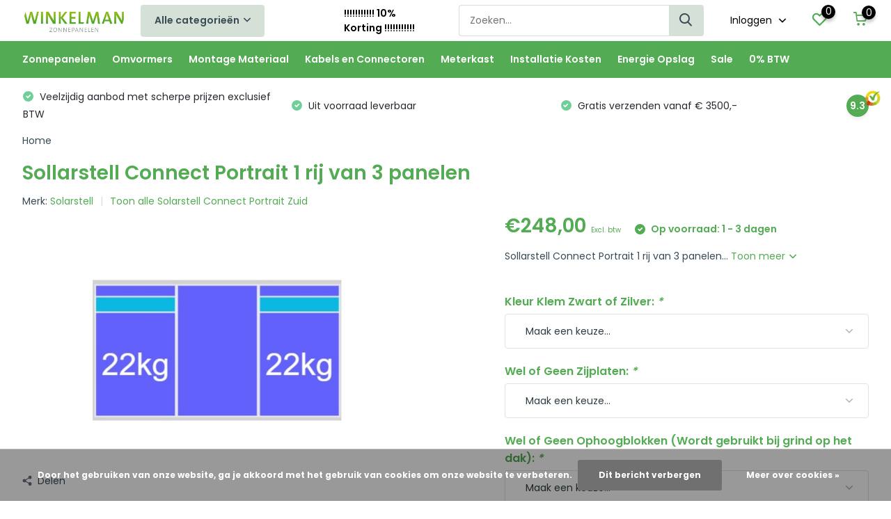

--- FILE ---
content_type: text/html;charset=utf-8
request_url: https://www.winkelman-zonnepanelen.nl/sollarstell-connect-portrait-1-rij-van-3-panelen.html
body_size: 17815
content:
<!doctype html>
<html lang="nl" class="product-page enable-overflow">
	<head>
            <meta charset="utf-8"/>
<!-- [START] 'blocks/head.rain' -->
<!--

  (c) 2008-2026 Lightspeed Netherlands B.V.
  http://www.lightspeedhq.com
  Generated: 29-01-2026 @ 13:22:34

-->
<link rel="canonical" href="https://www.winkelman-zonnepanelen.nl/sollarstell-connect-portrait-1-rij-van-3-panelen.html"/>
<link rel="alternate" href="https://www.winkelman-zonnepanelen.nl/index.rss" type="application/rss+xml" title="Nieuwe producten"/>
<link href="https://cdn.webshopapp.com/assets/cookielaw.css?2025-02-20" rel="stylesheet" type="text/css"/>
<meta name="robots" content="noodp,noydir"/>
<meta name="google-site-verification" content="kSx6PH3YiPA4ZWKCbGoJY0NmXyCOHTe_0jCvKtlxggw"/>
<meta property="og:url" content="https://www.winkelman-zonnepanelen.nl/sollarstell-connect-portrait-1-rij-van-3-panelen.html?source=facebook"/>
<meta property="og:site_name" content="Winkelman Zonnepanelen"/>
<meta property="og:title" content="Sollarstell Connect  Portrait 1 rij van 3 panelen"/>
<meta property="og:description" content="Sollarstell Connect  Portrait 1 rij van 3 panelen"/>
<meta property="og:image" content="https://cdn.webshopapp.com/shops/307138/files/367561058/solarstell-sollarstell-connect-portrait-1-rij-van.jpg"/>
<script src="https://www.powr.io/powr.js?external-type=lightspeed"></script>
<script>
<!-- Google Tag Manager -->
<script>(function(w,d,s,l,i){w[l]=w[l]||[];w[l].push({'gtm.start':
new Date().getTime(),event:'gtm.js'});var f=d.getElementsByTagName(s)[0],
j=d.createElement(s),dl=l!='dataLayer'?'&l='+l:'';j.async=true;j.src=
'https://www.googletagmanager.com/gtm.js?id='+i+dl;f.parentNode.insertBefore(j,f);
})(window,document,'script','dataLayer','GTM-KVRJDVC');</script>
<!-- End Google Tag Manager -->
</script>
<script src="https://pricepercustomer.cmdcbv.app/public/js/pricePerCustomer-307138.js?v=43&a=pricepercustomer"></script>
<!--[if lt IE 9]>
<script src="https://cdn.webshopapp.com/assets/html5shiv.js?2025-02-20"></script>
<![endif]-->
<!-- [END] 'blocks/head.rain' -->
		<meta http-equiv="x-ua-compatible" content="ie=edge">
		<title>Sollarstell Connect  Portrait 1 rij van 3 panelen - Winkelman Zonnepanelen</title>
		<meta name="description" content="Sollarstell Connect  Portrait 1 rij van 3 panelen">
		<meta name="keywords" content="Solarstell, Sollarstell, Connect, , Portrait, 1, rij, van, 3, panelen">
		<meta name="theme-color" content="#ffffff">
		<meta name="MobileOptimized" content="320">
		<meta name="HandheldFriendly" content="true">
		<meta name="viewport" content="width=device-width, initial-scale=1, initial-scale=1, minimum-scale=1, maximum-scale=1, user-scalable=no">
		<meta name="author" content="https://www.dmws.nl/">
		
		<link rel="preconnect" href="https://fonts.googleapis.com">
		<link rel="dns-prefetch" href="https://fonts.googleapis.com">
		<link rel="preconnect" href="https://ajax.googleapis.com">
		<link rel="dns-prefetch" href="https://ajax.googleapis.com">
		<link rel="preconnect" href="https://www.gstatic.com" crossorigin="anonymous">
		<link rel="dns-prefetch" href="https://www.gstatic.com" crossorigin="anonymous">
		<link rel="preconnect" href="//cdn.webshopapp.com/">
		<link rel="dns-prefetch" href="//cdn.webshopapp.com/">
    
    		<link rel="preload" href="https://fonts.googleapis.com/css?family=Poppins:300,400,500,600,700,800,900%7CPoppins:300,400,500,600,700,800,900" as="style">
    <link rel="preload" href="https://cdn.webshopapp.com/shops/307138/themes/174352/assets/owl-carousel-min.css?2025091909414420201020160547" as="style">
    <link rel="preload" href="https://cdn.webshopapp.com/shops/307138/themes/174352/assets/fancybox.css?2025091909414420201020160547" as="style">
    <link rel="preload" href="https://cdn.webshopapp.com/shops/307138/themes/174352/assets/icomoon.css?2025091909414420201020160547" as="style">
    <link rel="preload" href="https://cdn.webshopapp.com/shops/307138/themes/174352/assets/compete.css?2025091909414420201020160547" as="style">
    <link rel="preload" href="https://cdn.webshopapp.com/shops/307138/themes/174352/assets/custom.css?2025091909414420201020160547" as="style">
    
    <link rel="preload" href="https://cdn.webshopapp.com/shops/307138/themes/174352/assets/jquery-3-4-1-min.js?2025091909414420201020160547" as="script">
    <link rel="preload" href="https://cdn.webshopapp.com/shops/307138/themes/174352/assets/jquery-ui.js?2025091909414420201020160547" as="script">
    <link rel="preload" href="https://cdn.webshopapp.com/shops/307138/themes/174352/assets/js-cookie-min.js?2025091909414420201020160547" as="script">
    <link rel="preload" href="https://cdn.webshopapp.com/shops/307138/themes/174352/assets/owl-carousel-min.js?2025091909414420201020160547" as="script">
    <link rel="preload" href="https://cdn.webshopapp.com/shops/307138/themes/174352/assets/fancybox.js?2025091909414420201020160547" as="script">
    <link rel="preload" href="https://cdn.webshopapp.com/shops/307138/themes/174352/assets/lazyload.js?2025091909414420201020160547" as="script">
    <link rel="preload" href="https://cdn.webshopapp.com/assets/gui.js?2025-02-20" as="script">
    <link rel="preload" href="https://cdn.webshopapp.com/shops/307138/themes/174352/assets/script.js?2025091909414420201020160547" as="script">
    <link rel="preload" href="https://cdn.webshopapp.com/shops/307138/themes/174352/assets/custom.js?2025091909414420201020160547" as="script">
        
    <link href="https://fonts.googleapis.com/css?family=Poppins:300,400,500,600,700,800,900%7CPoppins:300,400,500,600,700,800,900" rel="stylesheet" type="text/css">
    <link rel="stylesheet" href="https://cdn.webshopapp.com/shops/307138/themes/174352/assets/owl-carousel-min.css?2025091909414420201020160547" type="text/css">
    <link rel="stylesheet" href="https://cdn.webshopapp.com/shops/307138/themes/174352/assets/fancybox.css?2025091909414420201020160547" type="text/css">
    <link rel="stylesheet" href="https://cdn.webshopapp.com/shops/307138/themes/174352/assets/icomoon.css?2025091909414420201020160547" type="text/css">
    <link rel="stylesheet" href="https://cdn.webshopapp.com/shops/307138/themes/174352/assets/compete.css?2025091909414420201020160547" type="text/css">
    <link rel="stylesheet" href="https://cdn.webshopapp.com/shops/307138/themes/174352/assets/custom.css?2025091909414420201020160547" type="text/css">
    
    <script src="https://cdn.webshopapp.com/shops/307138/themes/174352/assets/jquery-3-4-1-min.js?2025091909414420201020160547"></script>

		<link rel="icon" type="image/x-icon" href="https://cdn.webshopapp.com/shops/307138/themes/174352/v/260313/assets/favicon.ico?20201020103946">
		<link rel="apple-touch-icon" href="https://cdn.webshopapp.com/shops/307138/themes/174352/v/260313/assets/favicon.ico?20201020103946">
    
    <meta name="msapplication-config" content="https://cdn.webshopapp.com/shops/307138/themes/174352/assets/browserconfig.xml?2025091909414420201020160547">
<meta property="og:title" content="Sollarstell Connect  Portrait 1 rij van 3 panelen">
<meta property="og:type" content="website"> 
<meta property="og:site_name" content="Winkelman Zonnepanelen">
<meta property="og:url" content="https://www.winkelman-zonnepanelen.nl/">
<meta property="og:image" content="https://cdn.webshopapp.com/shops/307138/files/367561058/1000x1000x2/solarstell-sollarstell-connect-portrait-1-rij-van.jpg">
<meta name="twitter:title" content="Sollarstell Connect  Portrait 1 rij van 3 panelen">
<meta name="twitter:description" content="Sollarstell Connect  Portrait 1 rij van 3 panelen">
<meta name="twitter:site" content="Winkelman Zonnepanelen">
<meta name="twitter:card" content="https://cdn.webshopapp.com/shops/307138/themes/174352/v/264584/assets/logo.png?20201020103946">
<meta name="twitter:image" content="https://cdn.webshopapp.com/shops/307138/themes/174352/v/2537993/assets/big-block-bg.jpg?20250114110934">
<script type="application/ld+json">
  [
        {
      "@context": "http://schema.org",
      "@type": "Product", 
      "name": "Solarstell Sollarstell Connect  Portrait 1 rij van 3 panelen",
      "url": "https://www.winkelman-zonnepanelen.nl/sollarstell-connect-portrait-1-rij-van-3-panelen.html",
      "brand": "Solarstell",      "description": "Sollarstell Connect  Portrait 1 rij van 3 panelen",      "image": "https://cdn.webshopapp.com/shops/307138/files/367561058/300x250x2/solarstell-sollarstell-connect-portrait-1-rij-van.jpg",                        "offers": {
        "@type": "Offer",
        "price": "248.00",        "url": "https://www.winkelman-zonnepanelen.nl/sollarstell-connect-portrait-1-rij-van-3-panelen.html",
        "priceValidUntil": "2027-01-29",
        "priceCurrency": "EUR",
          "availability": "https://schema.org/InStock",
          "inventoryLevel": "84"
              }
          },
        {
      "@context": "http://schema.org/",
      "@type": "Organization",
      "url": "https://www.winkelman-zonnepanelen.nl/",
      "name": "Winkelman Zonnepanelen",
      "legalName": "Winkelman Zonnepanelen",
      "description": "Sollarstell Connect  Portrait 1 rij van 3 panelen",
      "logo": "https://cdn.webshopapp.com/shops/307138/themes/174352/v/264584/assets/logo.png?20201020103946",
      "image": "https://cdn.webshopapp.com/shops/307138/themes/174352/v/2537993/assets/big-block-bg.jpg?20250114110934",
      "contactPoint": {
        "@type": "ContactPoint",
        "contactType": "Customer service",
        "telephone": "+31 (0)74 - 2918410"
      },
      "address": {
        "@type": "PostalAddress",
        "streetAddress": "Oosterveldsingel 9A",
        "addressLocality": "Nederland",
        "postalCode": "7558 PJ Hengelo (OV)",
        "addressCountry": "NL"
      }
         
    },
    { 
      "@context": "http://schema.org", 
      "@type": "WebSite", 
      "url": "https://www.winkelman-zonnepanelen.nl/", 
      "name": "Winkelman Zonnepanelen",
      "description": "Sollarstell Connect  Portrait 1 rij van 3 panelen",
      "author": [
        {
          "@type": "Organization",
          "url": "https://www.dmws.nl/",
          "name": "DMWS B.V.",
          "address": {
            "@type": "PostalAddress",
            "streetAddress": "Klokgebouw 195 (Strijp-S)",
            "addressLocality": "Eindhoven",
            "addressRegion": "NB",
            "postalCode": "5617 AB",
            "addressCountry": "NL"
          }
        }
      ]
    }
  ]
</script>    
	</head>
	<body>
    <!-- Google Tag Manager (noscript) --><noscript><iframe src="https://www.googletagmanager.com/ns.html?id=GTM-KVRJDVC"
      height="0" width="0" style="display:none;visibility:hidden"></iframe></noscript><!-- End Google Tag Manager (noscript) --><ul class="hidden-data hidden"><li>307138</li><li>174352</li><li>ja</li><li>nl</li><li>live</li><li>info//winkelman-zonnepanelen/nl</li><li>https://www.winkelman-zonnepanelen.nl/</li></ul><header id="top" class="scroll-active"><div class="top-wrap fixed default"><section class="main pos-r"><div class="container pos-r"><div class="d-flex align-center justify-between"><div class="d-flex align-center"><div id="mobile-menu-btn" class="d-none show-1000"><div class="hamburger"><span></span><span></span><span></span><span></span></div></div><a href="https://www.winkelman-zonnepanelen.nl/account/login/" class="hidden show-575-flex"><i class="icon-login"></i></a><div id="logo" class="d-flex align-center"><a href="https://www.winkelman-zonnepanelen.nl/" accesskey="h"><img class="hide-1000 desktop-logo" src="https://cdn.webshopapp.com/shops/307138/themes/174352/v/264584/assets/logo.png?20201020103946" alt="Winkelman Zonnepanelen" /><img class="d-none show-1000 mobile-logo" src="https://cdn.webshopapp.com/shops/307138/themes/174352/v/259561/assets/logo-mobile.png?20201020103946" alt="Winkelman Zonnepanelen" /></a><div id="catbtn" class="hide-1000 btn-wrap"><a href="https://www.winkelman-zonnepanelen.nl/catalog/" class="btn">Alle categorieën <i class="icon-arrow-down"></i></a><div class="categorymenu"><div class="wrap d-flex"><ul class="maincategories"><li data-attribute="zonnepanelen"><a href="https://www.winkelman-zonnepanelen.nl/zonnepanelen/">Zonnepanelen <i class="icon-arrow-right"></i></a></li><li data-attribute="omvormers"><a href="https://www.winkelman-zonnepanelen.nl/omvormers/">Omvormers <i class="icon-arrow-right"></i></a></li><li data-attribute="montage-materiaal"><a href="https://www.winkelman-zonnepanelen.nl/montage-materiaal/">Montage Materiaal <i class="icon-arrow-right"></i></a></li><li data-attribute="kabels-en-connectoren"><a href="https://www.winkelman-zonnepanelen.nl/kabels-en-connectoren/">Kabels en Connectoren <i class="icon-arrow-right"></i></a></li><li data-attribute="meterkast"><a href="https://www.winkelman-zonnepanelen.nl/meterkast/">Meterkast <i class="icon-arrow-right"></i></a></li><li data-attribute="installatie-kosten"><a href="https://www.winkelman-zonnepanelen.nl/installatie-kosten/">Installatie Kosten <i class="icon-arrow-right"></i></a></li><li data-attribute="energie-opslag"><a href="https://www.winkelman-zonnepanelen.nl/energie-opslag/">Energie Opslag <i class="icon-arrow-right"></i></a></li><li data-attribute="sale-12187973"><a href="https://www.winkelman-zonnepanelen.nl/sale-12187973/">Sale <i class="icon-arrow-right"></i></a></li><li data-attribute="0-btw"><a href="https://www.winkelman-zonnepanelen.nl/0-btw/">0% BTW <i class="icon-arrow-right"></i></a></li></ul><div class="subcategories"><div class="wrapper" data-category="zonnepanelen"><h4>Zonnepanelen</h4><ul><li class="sub"><a href="https://www.winkelman-zonnepanelen.nl/zonnepanelen/aiko/">Aiko </a></li></ul><ul><li class="sub"><a href="https://www.winkelman-zonnepanelen.nl/zonnepanelen/dmegc/">DMEGC</a></li></ul><ul><li class="sub"><a href="https://www.winkelman-zonnepanelen.nl/zonnepanelen/ja-solar/">Ja Solar</a></li></ul><ul><li class="sub"><a href="https://www.winkelman-zonnepanelen.nl/zonnepanelen/jinko-solar/">Jinko Solar</a></li></ul></div><div class="wrapper" data-category="omvormers"><h4>Omvormers</h4><ul><li class="sub"><a href="https://www.winkelman-zonnepanelen.nl/omvormers/aps-micro-omvormer/">APS Micro omvormer</a></li><ul><li><a href="https://www.winkelman-zonnepanelen.nl/omvormers/aps-micro-omvormer/micro-omvormer/">Micro Omvormer</a></li><li><a href="https://www.winkelman-zonnepanelen.nl/omvormers/aps-micro-omvormer/aps-kabels/">APS Kabels</a></li><li><a href="https://www.winkelman-zonnepanelen.nl/omvormers/aps-micro-omvormer/aps-accessoires/">APS Accessoires</a></li></ul></ul><ul><li class="sub"><a href="https://www.winkelman-zonnepanelen.nl/omvormers/enphase-micro-omvormer/">Enphase Micro Omvormer</a></li><ul><li><a href="https://www.winkelman-zonnepanelen.nl/omvormers/enphase-micro-omvormer/enphase-micro-omvormer/">Enphase Micro Omvormer</a></li><li><a href="https://www.winkelman-zonnepanelen.nl/omvormers/enphase-micro-omvormer/enphase-kabels/">Enphase Kabels</a></li><li><a href="https://www.winkelman-zonnepanelen.nl/omvormers/enphase-micro-omvormer/enphase-accessoires/">Enphase Accessoires</a></li><li><a href="https://www.winkelman-zonnepanelen.nl/omvormers/enphase-micro-omvormer/enphase-batterij/">Enphase Batterij </a></li><li><a href="https://www.winkelman-zonnepanelen.nl/omvormers/enphase-micro-omvormer/enphase-monitoring-portaal/">Enphase Monitoring Portaal</a></li><li><a href="https://www.winkelman-zonnepanelen.nl/omvormers/enphase-micro-omvormer/enphase-batterij-opslag/">Enphase Batterij opslag</a></li></ul></ul><ul><li class="sub"><a href="https://www.winkelman-zonnepanelen.nl/omvormers/goodwe/">Goodwe</a></li><ul><li><a href="https://www.winkelman-zonnepanelen.nl/omvormers/goodwe/goodwe-1-fase/">Goodwe 1 Fase</a></li><li><a href="https://www.winkelman-zonnepanelen.nl/omvormers/goodwe/goodwe-1-fase-hybride/">Goodwe 1 Fase Hybride</a></li><li><a href="https://www.winkelman-zonnepanelen.nl/omvormers/goodwe/goodwe-3-fase/">Goodwe 3 Fase</a></li><li><a href="https://www.winkelman-zonnepanelen.nl/omvormers/goodwe/goodwe-3-fase-hybride/">Goodwe 3 Fase Hybride</a></li><li><a href="https://www.winkelman-zonnepanelen.nl/omvormers/goodwe/goodwe-accessoires/">Goodwe Accessoires</a></li></ul></ul><ul><li class="sub"><a href="https://www.winkelman-zonnepanelen.nl/omvormers/growatt/">Growatt</a></li><ul><li><a href="https://www.winkelman-zonnepanelen.nl/omvormers/growatt/growatt-1-fase/">Growatt 1 Fase</a></li><li><a href="https://www.winkelman-zonnepanelen.nl/omvormers/growatt/growatt-3-fase/">Growatt 3 Fase</a></li><li><a href="https://www.winkelman-zonnepanelen.nl/omvormers/growatt/growatt-hybride-1-fase/">Growatt Hybride 1 Fase</a></li><li><a href="https://www.winkelman-zonnepanelen.nl/omvormers/growatt/growatt-hybride-3-fase/">Growatt Hybride 3 Fase</a></li><li><a href="https://www.winkelman-zonnepanelen.nl/omvormers/growatt/growatt-accessoires/">Growatt Accessoires</a></li><li><a href="https://www.winkelman-zonnepanelen.nl/omvormers/growatt/growatt-accu-opslag/">Growatt Accu Opslag</a></li></ul></ul><ul><li class="sub"><a href="https://www.winkelman-zonnepanelen.nl/omvormers/sma/">SMA</a></li><ul><li><a href="https://www.winkelman-zonnepanelen.nl/omvormers/sma/sma-1-fase/">SMA 1 fase</a></li><li><a href="https://www.winkelman-zonnepanelen.nl/omvormers/sma/sma-3-fase/">SMA 3 fase</a></li><li><a href="https://www.winkelman-zonnepanelen.nl/omvormers/sma/sma-hybride-3-fase/">SMA Hybride 3 fase</a></li><li><a href="https://www.winkelman-zonnepanelen.nl/omvormers/sma/sma-ev-charger/">SMA EV Charger</a></li><li><a href="https://www.winkelman-zonnepanelen.nl/omvormers/sma/sma-accessoires/">SMA Accessoires</a></li></ul></ul><ul><li class="sub"><a href="https://www.winkelman-zonnepanelen.nl/omvormers/solaredge/">Solaredge</a></li><ul><li><a href="https://www.winkelman-zonnepanelen.nl/omvormers/solaredge/solaredge-1-fase/">Solaredge 1 Fase</a></li><li><a href="https://www.winkelman-zonnepanelen.nl/omvormers/solaredge/solaredge-3-fase/">Solaredge 3 Fase</a></li><li><a href="https://www.winkelman-zonnepanelen.nl/omvormers/solaredge/solaredge-home-hub/">Solaredge Home Hub </a></li><li><a href="https://www.winkelman-zonnepanelen.nl/omvormers/solaredge/solaredge-synergy/">Solaredge Synergy </a></li><li><a href="https://www.winkelman-zonnepanelen.nl/omvormers/solaredge/solaredge-optimizers/">Solaredge Optimizers</a></li><li><a href="https://www.winkelman-zonnepanelen.nl/omvormers/solaredge/solaredge-accessoires/">Solaredge Accessoires</a></li><li><a href="https://www.winkelman-zonnepanelen.nl/omvormers/solaredge/monitoring-portaal/">Monitoring Portaal</a></li><li><a href="https://www.winkelman-zonnepanelen.nl/omvormers/solaredge/solaredge-garantie-uitbreiding/">Solaredge Garantie uitbreiding</a></li></ul></ul><ul><li class="sub"><a href="https://www.winkelman-zonnepanelen.nl/omvormers/solis/">Solis</a></li><ul><li><a href="https://www.winkelman-zonnepanelen.nl/omvormers/solis/solis-1-fase/">Solis 1 Fase</a></li><li><a href="https://www.winkelman-zonnepanelen.nl/omvormers/solis/solis-3-fase/">Solis 3 Fase</a></li><li><a href="https://www.winkelman-zonnepanelen.nl/omvormers/solis/solis-3-fase-hybride/">Solis 3 Fase Hybride</a></li><li><a href="https://www.winkelman-zonnepanelen.nl/omvormers/solis/solis-accessoires/">Solis Accessoires</a></li></ul></ul></div><div class="wrapper" data-category="montage-materiaal"><h4>Montage Materiaal</h4><ul><li class="sub"><a href="https://www.winkelman-zonnepanelen.nl/montage-materiaal/pannendak-sets/">Pannendak Sets</a></li><ul><li><a href="https://www.winkelman-zonnepanelen.nl/montage-materiaal/pannendak-sets/clickfit-evo-sets/">Clickfit EVO sets</a></li><li><a href="https://www.winkelman-zonnepanelen.nl/montage-materiaal/pannendak-sets/van-der-valk-sets/">Van der Valk Sets</a></li><li><a href="https://www.winkelman-zonnepanelen.nl/montage-materiaal/pannendak-sets/solar-construct-sets/">Solar Construct Sets</a></li></ul></ul><ul><li class="sub"><a href="https://www.winkelman-zonnepanelen.nl/montage-materiaal/platdak-sets/">Platdak Sets</a></li><ul><li><a href="https://www.winkelman-zonnepanelen.nl/montage-materiaal/platdak-sets/flatfix-fusion-zuid-landscape/">Flatfix Fusion Zuid Landscape</a></li><li><a href="https://www.winkelman-zonnepanelen.nl/montage-materiaal/platdak-sets/flatfix-fusion-zuid-portrait/">Flatfix Fusion Zuid Portrait</a></li><li><a href="https://www.winkelman-zonnepanelen.nl/montage-materiaal/platdak-sets/flatfix-fusion-oost-west/">Flatfix Fusion Oost West</a></li><li><a href="https://www.winkelman-zonnepanelen.nl/montage-materiaal/platdak-sets/van-der-valk-pro-landscape/">Van der Valk Pro+ Landscape</a></li><li><a href="https://www.winkelman-zonnepanelen.nl/montage-materiaal/platdak-sets/van-der-valk-pro-landscape-oost-west/">Van der Valk Pro+ Landscape Oost-West</a></li><li><a href="https://www.winkelman-zonnepanelen.nl/montage-materiaal/platdak-sets/van-der-valk-pro-portrait/">Van der Valk Pro+ Portrait</a></li><li><a href="https://www.winkelman-zonnepanelen.nl/montage-materiaal/platdak-sets/van-der-valk-pro-portrait-oost-west/">Van der Valk Pro+ Portrait Oost-West</a></li><li><a href="https://www.winkelman-zonnepanelen.nl/montage-materiaal/platdak-sets/van-der-valk-schansen/">Van der Valk Schansen</a></li><li><a href="https://www.winkelman-zonnepanelen.nl/montage-materiaal/platdak-sets/solarstell-connect-portrait-zuid/">Solarstell Connect Portrait Zuid</a></li><li><a href="https://www.winkelman-zonnepanelen.nl/montage-materiaal/platdak-sets/" class="more">Bekijk alles</a></li></ul></ul><ul><li class="sub"><a href="https://www.winkelman-zonnepanelen.nl/montage-materiaal/golfplaten-dak-sets/">Golfplaten Dak Sets</a></li><ul><li><a href="https://www.winkelman-zonnepanelen.nl/montage-materiaal/golfplaten-dak-sets/clickfit-evo-golfplaten-dak/">Clickfit EVO Golfplaten Dak</a></li></ul></ul><ul><li class="sub"><a href="https://www.winkelman-zonnepanelen.nl/montage-materiaal/staaldak-sets/">Staaldak Sets</a></li><ul><li><a href="https://www.winkelman-zonnepanelen.nl/montage-materiaal/staaldak-sets/clickfit-evo-staaldak/">Clickfit EVO Staaldak</a></li></ul></ul><ul><li class="sub"><a href="https://www.winkelman-zonnepanelen.nl/montage-materiaal/clickfit-losse-onderdelen/">Clickfit losse onderdelen</a></li><ul><li><a href="https://www.winkelman-zonnepanelen.nl/montage-materiaal/clickfit-losse-onderdelen/clickfit-evo-pannedak/">Clickfit EVO Pannedak</a></li><li><a href="https://www.winkelman-zonnepanelen.nl/montage-materiaal/clickfit-losse-onderdelen/clickfit-evo-staaldak/">Clickfit EVO Staaldak</a></li><li><a href="https://www.winkelman-zonnepanelen.nl/montage-materiaal/clickfit-losse-onderdelen/clickfit-evo-golfplaten-dak/">Clickfit EVO Golfplaten dak</a></li><li><a href="https://www.winkelman-zonnepanelen.nl/montage-materiaal/clickfit-losse-onderdelen/flatfix-fusion/">Flatfix Fusion</a></li><li><a href="https://www.winkelman-zonnepanelen.nl/montage-materiaal/clickfit-losse-onderdelen/clickfit-basic-pannendak/">Clickfit Basic Pannendak</a></li><li><a href="https://www.winkelman-zonnepanelen.nl/montage-materiaal/clickfit-losse-onderdelen/clickfit-basic-golfplaten-dak/">Clickfit Basic  Golfplaten dak</a></li><li><a href="https://www.winkelman-zonnepanelen.nl/montage-materiaal/clickfit-losse-onderdelen/clickfit-basic-bitumen-dak/">Clickfit Basic Bitumen dak</a></li><li><a href="https://www.winkelman-zonnepanelen.nl/montage-materiaal/clickfit-losse-onderdelen/flatfix-eco/">Flatfix Eco</a></li></ul></ul><ul><li class="sub"><a href="https://www.winkelman-zonnepanelen.nl/montage-materiaal/van-der-valk-losse-onderdelen/">Van der Valk losse onderdelen</a></li><ul><li><a href="https://www.winkelman-zonnepanelen.nl/montage-materiaal/van-der-valk-losse-onderdelen/van-der-valk-pro/">Van der Valk Pro+</a></li><li><a href="https://www.winkelman-zonnepanelen.nl/montage-materiaal/van-der-valk-losse-onderdelen/van-der-valk-pannendak/">Van der Valk Pannendak</a></li><li><a href="https://www.winkelman-zonnepanelen.nl/montage-materiaal/van-der-valk-losse-onderdelen/van-der-valk-golfplaten-dak/">Van der Valk Golfplaten dak</a></li><li><a href="https://www.winkelman-zonnepanelen.nl/montage-materiaal/van-der-valk-losse-onderdelen/van-der-valk-trapezium-staaldak/">Van der Valk Trapezium / Staaldak</a></li><li><a href="https://www.winkelman-zonnepanelen.nl/montage-materiaal/van-der-valk-losse-onderdelen/van-der-valk-lei-dak/">Van der Valk lei dak</a></li><li><a href="https://www.winkelman-zonnepanelen.nl/montage-materiaal/van-der-valk-losse-onderdelen/van-der-valk-box/">Van der Valk box</a></li></ul></ul><ul><li class="sub"><a href="https://www.winkelman-zonnepanelen.nl/montage-materiaal/solar-construct-losse-onderdelen/">Solar Construct losse onderdelen</a></li><ul><li><a href="https://www.winkelman-zonnepanelen.nl/montage-materiaal/solar-construct-losse-onderdelen/solar-construct-platdak/">Solar Construct Platdak</a></li><li><a href="https://www.winkelman-zonnepanelen.nl/montage-materiaal/solar-construct-losse-onderdelen/solarconstruct-pannendak/">Solarconstruct Pannendak</a></li><li><a href="https://www.winkelman-zonnepanelen.nl/montage-materiaal/solar-construct-losse-onderdelen/solarconstruct-bitumendak/">Solarconstruct Bitumendak</a></li></ul></ul><ul><li class="sub"><a href="https://www.winkelman-zonnepanelen.nl/montage-materiaal/gse-indak-losse-onderdelen/">GSE indak losse onderdelen</a></li></ul><ul><li class="sub"><a href="https://www.winkelman-zonnepanelen.nl/montage-materiaal/solarstell-connect-losse-onderdelen/">Solarstell Connect losse onderdelen</a></li></ul></div><div class="wrapper" data-category="kabels-en-connectoren"><h4>Kabels en Connectoren</h4><ul><li class="sub"><a href="https://www.winkelman-zonnepanelen.nl/kabels-en-connectoren/solar-kabel/">Solar Kabel</a></li></ul><ul><li class="sub"><a href="https://www.winkelman-zonnepanelen.nl/kabels-en-connectoren/kant-en-klare-kabel/">Kant en Klare Kabel</a></li></ul><ul><li class="sub"><a href="https://www.winkelman-zonnepanelen.nl/kabels-en-connectoren/connectoren/">Connectoren</a></li></ul><ul><li class="sub"><a href="https://www.winkelman-zonnepanelen.nl/kabels-en-connectoren/kabel-management/">Kabel management</a></li></ul><ul><li class="sub"><a href="https://www.winkelman-zonnepanelen.nl/kabels-en-connectoren/ymvk-kabel/">YMVK Kabel</a></li></ul><ul><li class="sub"><a href="https://www.winkelman-zonnepanelen.nl/kabels-en-connectoren/gereedschap/">Gereedschap</a></li></ul><ul><li class="sub"><a href="https://www.winkelman-zonnepanelen.nl/kabels-en-connectoren/aarde-kabel/">Aarde Kabel</a></li></ul><ul><li class="sub"><a href="https://www.winkelman-zonnepanelen.nl/kabels-en-connectoren/utp-kabel/">UTP Kabel</a></li></ul></div><div class="wrapper" data-category="meterkast"><h4>Meterkast</h4><ul><li class="sub"><a href="https://www.winkelman-zonnepanelen.nl/meterkast/automaat/">Automaat</a></li></ul><ul><li class="sub"><a href="https://www.winkelman-zonnepanelen.nl/meterkast/aardlek-automaat/">Aardlek Automaat</a></li></ul><ul><li class="sub"><a href="https://www.winkelman-zonnepanelen.nl/meterkast/aardlek-schakelaar/">Aardlek Schakelaar</a></li></ul><ul><li class="sub"><a href="https://www.winkelman-zonnepanelen.nl/meterkast/hoofschakelaar/">Hoofschakelaar</a></li></ul><ul><li class="sub"><a href="https://www.winkelman-zonnepanelen.nl/meterkast/behuizing/">Behuizing</a></li></ul><ul><li class="sub"><a href="https://www.winkelman-zonnepanelen.nl/meterkast/pv-verdeler/">PV Verdeler</a></li></ul><ul><li class="sub"><a href="https://www.winkelman-zonnepanelen.nl/meterkast/werkschakelaar/">Werkschakelaar</a></li></ul></div><div class="wrapper" data-category="installatie-kosten"><h4>Installatie Kosten</h4></div><div class="wrapper" data-category="energie-opslag"><h4>Energie Opslag</h4><ul><li class="sub"><a href="https://www.winkelman-zonnepanelen.nl/energie-opslag/solaredge-lage-voltage-accu-en-accessoires/"> Solaredge Lage Voltage Accu en Accessoires</a></li></ul><ul><li class="sub"><a href="https://www.winkelman-zonnepanelen.nl/energie-opslag/solaredge-hoge-voltage-accu-en-accessoires/"> Solaredge Hoge Voltage Accu en Accessoires</a></li></ul><ul><li class="sub"><a href="https://www.winkelman-zonnepanelen.nl/energie-opslag/enphase-batterij-opslag/">Enphase Batterij opslag</a></li></ul><ul><li class="sub"><a href="https://www.winkelman-zonnepanelen.nl/energie-opslag/growatt/">Growatt</a></li></ul><ul><li class="sub"><a href="https://www.winkelman-zonnepanelen.nl/energie-opslag/byd/">BYD</a></li></ul><ul><li class="sub"><a href="https://www.winkelman-zonnepanelen.nl/energie-opslag/huawei-batterij-opslag/">Huawei batterij opslag</a></li></ul></div><div class="wrapper" data-category="sale-12187973"><h4>Sale</h4></div><div class="wrapper" data-category="0-btw"><h4>0% BTW</h4></div></div></div></div></div></div></div><div class="d-flex align-center justify-end top-nav"><a href="https://www.winkelman-zonnepanelen.nl/" class="hide-1000"><strong>!!!!!!!!!!! 10% Korting !!!!!!!!!!!</strong></a><div id="showSearch" class="hide-575"><input type="search" value="" placeholder="Zoeken..."><button type="submit" title="Zoeken" disabled="disabled"><i class="icon-search"></i></button></div><div class="login with-drop hide-575"><a href="https://www.winkelman-zonnepanelen.nl/account/login/"><span>Inloggen <i class="icon-arrow-down"></i></span></a><div class="dropdown"><form method="post" id="formLogin" action="https://www.winkelman-zonnepanelen.nl/account/loginPost/?return=https://www.winkelman-zonnepanelen.nl/sollarstell-connect-portrait-1-rij-van-3-panelen.html"><h3>Inloggen</h3><p>Maak bestellen nóg makkelijker!</p><div><label for="formLoginEmail">E-mailadres<span class="c-negatives">*</span></label><input type="email" id="formLoginEmail" name="email" placeholder="E-mailadres" autocomplete='email' tabindex=1 required></div><div><label for="formLoginPassword">Wachtwoord</label><a href="https://www.winkelman-zonnepanelen.nl/account/password/" class="forgot" tabindex=6>Forgot password?</a><input type="password" id="formLoginPassword" name="password" placeholder="Wachtwoord" autocomplete="current-password" tabindex=2 required></div><div><input type="hidden" name="key" value="8b085df592600f4200715f57f642dd7c" /><input type="hidden" name="type" value="login" /><button type="submit" onclick="$('#formLogin').submit(); return false;" class="btn" tabindex=3>Inloggen</button></div></form><div><p class="register">Nog geen account? <a href="https://www.winkelman-zonnepanelen.nl/account/register/" tabindex=5>Account aanmaken</a></p></div></div></div><div class="favorites"><a href="https://www.winkelman-zonnepanelen.nl/account/wishlist/" class="count"><span class="items" data-wishlist-items="">0</span><i class="icon-wishlist"></i></a></div><div class="cart with-drop"><a href="https://www.winkelman-zonnepanelen.nl/cart/" class="count"><span>0</span><i class="icon-cart"></i></a><div class="dropdown"><h3>Winkelwagen</h3><i class="icon-close hidden show-575"></i><p>Uw winkelwagen is leeg</p></div></div></div></div></div><div class="search-autocomplete"><div id="searchExpanded"><div class="container pos-r d-flex align-center"><form action="https://www.winkelman-zonnepanelen.nl/search/" method="get" id="formSearch"  class="search-form d-flex align-center"  data-search-type="desktop"><span onclick="$(this).closest('form').submit();" title="Zoeken" class="search-icon"><i class="icon-search"></i></span><input type="text" name="q" autocomplete="off"  value="" placeholder="Zoeken" class="standard-input" data-input="desktop"/></form><div class="close hide-575">Sluiten</div></div><div class="overlay hide-575"></div></div><div class="container pos-r"><div id="searchResults" class="results-wrap with-filter with-cats" data-search-type="desktop"><div class="close"><i class="icon-close"></i></div><h4>Categorieën</h4><div class="categories hidden"><ul class="d-flex"></ul></div><div class="d-flex justify-between"><div class="filter-scroll-wrap"><div class="filter-scroll"><div class="subtitle title-font">Filters</div><form data-search-type="desktop"><div class="filter-boxes"><div class="filter-wrap sort"><select name="sort" class="custom-select"></select></div></div><div class="filter-boxes custom-filters"></div></form></div></div><ul class="search-products products-livesearch"></ul></div><div class="more"><a href="#" class="btn accent">Bekijk alle resultaten <span>(0)</span></a></div></div></div></div></section><section id="menu" class="hide-1000 dropdown"><div class="container"><nav class="menu"><ul class="d-flex align-center"><li class="item has-children"><a class="itemLink" href="https://www.winkelman-zonnepanelen.nl/zonnepanelen/" title="Zonnepanelen">Zonnepanelen</a><ul class="subnav"><li class="subitem"><a class="subitemLink " href="https://www.winkelman-zonnepanelen.nl/zonnepanelen/aiko/" title="Aiko ">Aiko </a></li><li class="subitem"><a class="subitemLink " href="https://www.winkelman-zonnepanelen.nl/zonnepanelen/dmegc/" title="DMEGC">DMEGC</a></li><li class="subitem"><a class="subitemLink " href="https://www.winkelman-zonnepanelen.nl/zonnepanelen/ja-solar/" title="Ja Solar">Ja Solar</a></li><li class="subitem"><a class="subitemLink " href="https://www.winkelman-zonnepanelen.nl/zonnepanelen/jinko-solar/" title="Jinko Solar">Jinko Solar</a></li></ul></li><li class="item has-children"><a class="itemLink" href="https://www.winkelman-zonnepanelen.nl/omvormers/" title="Omvormers">Omvormers</a><ul class="subnav"><li class="subitem has-children"><a class="subitemLink " href="https://www.winkelman-zonnepanelen.nl/omvormers/aps-micro-omvormer/" title="APS Micro omvormer">APS Micro omvormer</a><ul class="subsubnav"><li class="subitem"><a class="subitemLink" href="https://www.winkelman-zonnepanelen.nl/omvormers/aps-micro-omvormer/micro-omvormer/" title="Micro Omvormer">Micro Omvormer</a></li><li class="subitem"><a class="subitemLink" href="https://www.winkelman-zonnepanelen.nl/omvormers/aps-micro-omvormer/aps-kabels/" title="APS Kabels">APS Kabels</a></li><li class="subitem"><a class="subitemLink" href="https://www.winkelman-zonnepanelen.nl/omvormers/aps-micro-omvormer/aps-accessoires/" title="APS Accessoires">APS Accessoires</a></li></ul></li><li class="subitem has-children"><a class="subitemLink " href="https://www.winkelman-zonnepanelen.nl/omvormers/enphase-micro-omvormer/" title="Enphase Micro Omvormer">Enphase Micro Omvormer</a><ul class="subsubnav"><li class="subitem"><a class="subitemLink" href="https://www.winkelman-zonnepanelen.nl/omvormers/enphase-micro-omvormer/enphase-micro-omvormer/" title="Enphase Micro Omvormer">Enphase Micro Omvormer</a></li><li class="subitem"><a class="subitemLink" href="https://www.winkelman-zonnepanelen.nl/omvormers/enphase-micro-omvormer/enphase-kabels/" title="Enphase Kabels">Enphase Kabels</a></li><li class="subitem"><a class="subitemLink" href="https://www.winkelman-zonnepanelen.nl/omvormers/enphase-micro-omvormer/enphase-accessoires/" title="Enphase Accessoires">Enphase Accessoires</a></li><li class="subitem"><a class="subitemLink" href="https://www.winkelman-zonnepanelen.nl/omvormers/enphase-micro-omvormer/enphase-batterij/" title="Enphase Batterij ">Enphase Batterij </a></li><li class="subitem"><a class="subitemLink" href="https://www.winkelman-zonnepanelen.nl/omvormers/enphase-micro-omvormer/enphase-monitoring-portaal/" title="Enphase Monitoring Portaal">Enphase Monitoring Portaal</a></li><li class="subitem"><a class="subitemLink" href="https://www.winkelman-zonnepanelen.nl/omvormers/enphase-micro-omvormer/enphase-batterij-opslag/" title="Enphase Batterij opslag">Enphase Batterij opslag</a></li></ul></li><li class="subitem has-children"><a class="subitemLink " href="https://www.winkelman-zonnepanelen.nl/omvormers/goodwe/" title="Goodwe">Goodwe</a><ul class="subsubnav"><li class="subitem"><a class="subitemLink" href="https://www.winkelman-zonnepanelen.nl/omvormers/goodwe/goodwe-1-fase/" title="Goodwe 1 Fase">Goodwe 1 Fase</a></li><li class="subitem"><a class="subitemLink" href="https://www.winkelman-zonnepanelen.nl/omvormers/goodwe/goodwe-1-fase-hybride/" title="Goodwe 1 Fase Hybride">Goodwe 1 Fase Hybride</a></li><li class="subitem"><a class="subitemLink" href="https://www.winkelman-zonnepanelen.nl/omvormers/goodwe/goodwe-3-fase/" title="Goodwe 3 Fase">Goodwe 3 Fase</a></li><li class="subitem"><a class="subitemLink" href="https://www.winkelman-zonnepanelen.nl/omvormers/goodwe/goodwe-3-fase-hybride/" title="Goodwe 3 Fase Hybride">Goodwe 3 Fase Hybride</a></li><li class="subitem"><a class="subitemLink" href="https://www.winkelman-zonnepanelen.nl/omvormers/goodwe/goodwe-accessoires/" title="Goodwe Accessoires">Goodwe Accessoires</a></li></ul></li><li class="subitem has-children"><a class="subitemLink " href="https://www.winkelman-zonnepanelen.nl/omvormers/growatt/" title="Growatt">Growatt</a><ul class="subsubnav"><li class="subitem"><a class="subitemLink" href="https://www.winkelman-zonnepanelen.nl/omvormers/growatt/growatt-1-fase/" title="Growatt 1 Fase">Growatt 1 Fase</a></li><li class="subitem"><a class="subitemLink" href="https://www.winkelman-zonnepanelen.nl/omvormers/growatt/growatt-3-fase/" title="Growatt 3 Fase">Growatt 3 Fase</a></li><li class="subitem"><a class="subitemLink" href="https://www.winkelman-zonnepanelen.nl/omvormers/growatt/growatt-hybride-1-fase/" title="Growatt Hybride 1 Fase">Growatt Hybride 1 Fase</a></li><li class="subitem"><a class="subitemLink" href="https://www.winkelman-zonnepanelen.nl/omvormers/growatt/growatt-hybride-3-fase/" title="Growatt Hybride 3 Fase">Growatt Hybride 3 Fase</a></li><li class="subitem"><a class="subitemLink" href="https://www.winkelman-zonnepanelen.nl/omvormers/growatt/growatt-accessoires/" title="Growatt Accessoires">Growatt Accessoires</a></li><li class="subitem"><a class="subitemLink" href="https://www.winkelman-zonnepanelen.nl/omvormers/growatt/growatt-accu-opslag/" title="Growatt Accu Opslag">Growatt Accu Opslag</a></li></ul></li><li class="subitem has-children"><a class="subitemLink " href="https://www.winkelman-zonnepanelen.nl/omvormers/sma/" title="SMA">SMA</a><ul class="subsubnav"><li class="subitem"><a class="subitemLink" href="https://www.winkelman-zonnepanelen.nl/omvormers/sma/sma-1-fase/" title="SMA 1 fase">SMA 1 fase</a></li><li class="subitem"><a class="subitemLink" href="https://www.winkelman-zonnepanelen.nl/omvormers/sma/sma-3-fase/" title="SMA 3 fase">SMA 3 fase</a></li><li class="subitem"><a class="subitemLink" href="https://www.winkelman-zonnepanelen.nl/omvormers/sma/sma-hybride-3-fase/" title="SMA Hybride 3 fase">SMA Hybride 3 fase</a></li><li class="subitem"><a class="subitemLink" href="https://www.winkelman-zonnepanelen.nl/omvormers/sma/sma-ev-charger/" title="SMA EV Charger">SMA EV Charger</a></li><li class="subitem"><a class="subitemLink" href="https://www.winkelman-zonnepanelen.nl/omvormers/sma/sma-accessoires/" title="SMA Accessoires">SMA Accessoires</a></li></ul></li><li class="subitem has-children"><a class="subitemLink " href="https://www.winkelman-zonnepanelen.nl/omvormers/solaredge/" title="Solaredge">Solaredge</a><ul class="subsubnav"><li class="subitem"><a class="subitemLink" href="https://www.winkelman-zonnepanelen.nl/omvormers/solaredge/solaredge-1-fase/" title="Solaredge 1 Fase">Solaredge 1 Fase</a></li><li class="subitem"><a class="subitemLink" href="https://www.winkelman-zonnepanelen.nl/omvormers/solaredge/solaredge-3-fase/" title="Solaredge 3 Fase">Solaredge 3 Fase</a></li><li class="subitem"><a class="subitemLink" href="https://www.winkelman-zonnepanelen.nl/omvormers/solaredge/solaredge-home-hub/" title="Solaredge Home Hub ">Solaredge Home Hub </a></li><li class="subitem"><a class="subitemLink" href="https://www.winkelman-zonnepanelen.nl/omvormers/solaredge/solaredge-synergy/" title="Solaredge Synergy ">Solaredge Synergy </a></li><li class="subitem"><a class="subitemLink" href="https://www.winkelman-zonnepanelen.nl/omvormers/solaredge/solaredge-optimizers/" title="Solaredge Optimizers">Solaredge Optimizers</a></li><li class="subitem"><a class="subitemLink" href="https://www.winkelman-zonnepanelen.nl/omvormers/solaredge/solaredge-accessoires/" title="Solaredge Accessoires">Solaredge Accessoires</a></li><li class="subitem"><a class="subitemLink" href="https://www.winkelman-zonnepanelen.nl/omvormers/solaredge/monitoring-portaal/" title="Monitoring Portaal">Monitoring Portaal</a></li><li class="subitem"><a class="subitemLink" href="https://www.winkelman-zonnepanelen.nl/omvormers/solaredge/solaredge-garantie-uitbreiding/" title="Solaredge Garantie uitbreiding">Solaredge Garantie uitbreiding</a></li></ul></li><li class="subitem has-children"><a class="subitemLink " href="https://www.winkelman-zonnepanelen.nl/omvormers/solis/" title="Solis">Solis</a><ul class="subsubnav"><li class="subitem"><a class="subitemLink" href="https://www.winkelman-zonnepanelen.nl/omvormers/solis/solis-1-fase/" title="Solis 1 Fase">Solis 1 Fase</a></li><li class="subitem"><a class="subitemLink" href="https://www.winkelman-zonnepanelen.nl/omvormers/solis/solis-3-fase/" title="Solis 3 Fase">Solis 3 Fase</a></li><li class="subitem"><a class="subitemLink" href="https://www.winkelman-zonnepanelen.nl/omvormers/solis/solis-3-fase-hybride/" title="Solis 3 Fase Hybride">Solis 3 Fase Hybride</a></li><li class="subitem"><a class="subitemLink" href="https://www.winkelman-zonnepanelen.nl/omvormers/solis/solis-accessoires/" title="Solis Accessoires">Solis Accessoires</a></li></ul></li></ul></li><li class="item has-children"><a class="itemLink" href="https://www.winkelman-zonnepanelen.nl/montage-materiaal/" title="Montage Materiaal">Montage Materiaal</a><ul class="subnav"><li class="subitem has-children"><a class="subitemLink " href="https://www.winkelman-zonnepanelen.nl/montage-materiaal/pannendak-sets/" title="Pannendak Sets">Pannendak Sets</a><ul class="subsubnav"><li class="subitem"><a class="subitemLink" href="https://www.winkelman-zonnepanelen.nl/montage-materiaal/pannendak-sets/clickfit-evo-sets/" title="Clickfit EVO sets">Clickfit EVO sets</a></li><li class="subitem"><a class="subitemLink" href="https://www.winkelman-zonnepanelen.nl/montage-materiaal/pannendak-sets/van-der-valk-sets/" title="Van der Valk Sets">Van der Valk Sets</a></li><li class="subitem"><a class="subitemLink" href="https://www.winkelman-zonnepanelen.nl/montage-materiaal/pannendak-sets/solar-construct-sets/" title="Solar Construct Sets">Solar Construct Sets</a></li></ul></li><li class="subitem has-children"><a class="subitemLink " href="https://www.winkelman-zonnepanelen.nl/montage-materiaal/platdak-sets/" title="Platdak Sets">Platdak Sets</a><ul class="subsubnav"><li class="subitem"><a class="subitemLink" href="https://www.winkelman-zonnepanelen.nl/montage-materiaal/platdak-sets/flatfix-fusion-zuid-landscape/" title="Flatfix Fusion Zuid Landscape">Flatfix Fusion Zuid Landscape</a></li><li class="subitem"><a class="subitemLink" href="https://www.winkelman-zonnepanelen.nl/montage-materiaal/platdak-sets/flatfix-fusion-zuid-portrait/" title="Flatfix Fusion Zuid Portrait">Flatfix Fusion Zuid Portrait</a></li><li class="subitem"><a class="subitemLink" href="https://www.winkelman-zonnepanelen.nl/montage-materiaal/platdak-sets/flatfix-fusion-oost-west/" title="Flatfix Fusion Oost West">Flatfix Fusion Oost West</a></li><li class="subitem"><a class="subitemLink" href="https://www.winkelman-zonnepanelen.nl/montage-materiaal/platdak-sets/van-der-valk-pro-landscape/" title="Van der Valk Pro+ Landscape">Van der Valk Pro+ Landscape</a></li><li class="subitem"><a class="subitemLink" href="https://www.winkelman-zonnepanelen.nl/montage-materiaal/platdak-sets/van-der-valk-pro-landscape-oost-west/" title="Van der Valk Pro+ Landscape Oost-West">Van der Valk Pro+ Landscape Oost-West</a></li><li class="subitem"><a class="subitemLink" href="https://www.winkelman-zonnepanelen.nl/montage-materiaal/platdak-sets/van-der-valk-pro-portrait/" title="Van der Valk Pro+ Portrait">Van der Valk Pro+ Portrait</a></li><li class="subitem"><a class="subitemLink" href="https://www.winkelman-zonnepanelen.nl/montage-materiaal/platdak-sets/van-der-valk-pro-portrait-oost-west/" title="Van der Valk Pro+ Portrait Oost-West">Van der Valk Pro+ Portrait Oost-West</a></li><li class="subitem"><a class="subitemLink" href="https://www.winkelman-zonnepanelen.nl/montage-materiaal/platdak-sets/van-der-valk-schansen/" title="Van der Valk Schansen">Van der Valk Schansen</a></li><li class="subitem"><a class="subitemLink" href="https://www.winkelman-zonnepanelen.nl/montage-materiaal/platdak-sets/solarstell-connect-portrait-zuid/" title="Solarstell Connect Portrait Zuid">Solarstell Connect Portrait Zuid</a></li><li class="subitem"><a class="subitemLink" href="https://www.winkelman-zonnepanelen.nl/montage-materiaal/platdak-sets/solarstell-connect-landscape-zuid/" title="Solarstell Connect Landscape Zuid">Solarstell Connect Landscape Zuid</a></li></ul></li><li class="subitem has-children"><a class="subitemLink " href="https://www.winkelman-zonnepanelen.nl/montage-materiaal/golfplaten-dak-sets/" title="Golfplaten Dak Sets">Golfplaten Dak Sets</a><ul class="subsubnav"><li class="subitem"><a class="subitemLink" href="https://www.winkelman-zonnepanelen.nl/montage-materiaal/golfplaten-dak-sets/clickfit-evo-golfplaten-dak/" title="Clickfit EVO Golfplaten Dak">Clickfit EVO Golfplaten Dak</a></li></ul></li><li class="subitem has-children"><a class="subitemLink " href="https://www.winkelman-zonnepanelen.nl/montage-materiaal/staaldak-sets/" title="Staaldak Sets">Staaldak Sets</a><ul class="subsubnav"><li class="subitem"><a class="subitemLink" href="https://www.winkelman-zonnepanelen.nl/montage-materiaal/staaldak-sets/clickfit-evo-staaldak/" title="Clickfit EVO Staaldak">Clickfit EVO Staaldak</a></li></ul></li><li class="subitem has-children"><a class="subitemLink " href="https://www.winkelman-zonnepanelen.nl/montage-materiaal/clickfit-losse-onderdelen/" title="Clickfit losse onderdelen">Clickfit losse onderdelen</a><ul class="subsubnav"><li class="subitem"><a class="subitemLink" href="https://www.winkelman-zonnepanelen.nl/montage-materiaal/clickfit-losse-onderdelen/clickfit-evo-pannedak/" title="Clickfit EVO Pannedak">Clickfit EVO Pannedak</a></li><li class="subitem"><a class="subitemLink" href="https://www.winkelman-zonnepanelen.nl/montage-materiaal/clickfit-losse-onderdelen/clickfit-evo-staaldak/" title="Clickfit EVO Staaldak">Clickfit EVO Staaldak</a></li><li class="subitem"><a class="subitemLink" href="https://www.winkelman-zonnepanelen.nl/montage-materiaal/clickfit-losse-onderdelen/clickfit-evo-golfplaten-dak/" title="Clickfit EVO Golfplaten dak">Clickfit EVO Golfplaten dak</a></li><li class="subitem"><a class="subitemLink" href="https://www.winkelman-zonnepanelen.nl/montage-materiaal/clickfit-losse-onderdelen/flatfix-fusion/" title="Flatfix Fusion">Flatfix Fusion</a></li><li class="subitem"><a class="subitemLink" href="https://www.winkelman-zonnepanelen.nl/montage-materiaal/clickfit-losse-onderdelen/clickfit-basic-pannendak/" title="Clickfit Basic Pannendak">Clickfit Basic Pannendak</a></li><li class="subitem"><a class="subitemLink" href="https://www.winkelman-zonnepanelen.nl/montage-materiaal/clickfit-losse-onderdelen/clickfit-basic-golfplaten-dak/" title="Clickfit Basic  Golfplaten dak">Clickfit Basic  Golfplaten dak</a></li><li class="subitem"><a class="subitemLink" href="https://www.winkelman-zonnepanelen.nl/montage-materiaal/clickfit-losse-onderdelen/clickfit-basic-bitumen-dak/" title="Clickfit Basic Bitumen dak">Clickfit Basic Bitumen dak</a></li><li class="subitem"><a class="subitemLink" href="https://www.winkelman-zonnepanelen.nl/montage-materiaal/clickfit-losse-onderdelen/flatfix-eco/" title="Flatfix Eco">Flatfix Eco</a></li></ul></li><li class="subitem has-children"><a class="subitemLink " href="https://www.winkelman-zonnepanelen.nl/montage-materiaal/van-der-valk-losse-onderdelen/" title="Van der Valk losse onderdelen">Van der Valk losse onderdelen</a><ul class="subsubnav"><li class="subitem"><a class="subitemLink" href="https://www.winkelman-zonnepanelen.nl/montage-materiaal/van-der-valk-losse-onderdelen/van-der-valk-pro/" title="Van der Valk Pro+">Van der Valk Pro+</a></li><li class="subitem"><a class="subitemLink" href="https://www.winkelman-zonnepanelen.nl/montage-materiaal/van-der-valk-losse-onderdelen/van-der-valk-pannendak/" title="Van der Valk Pannendak">Van der Valk Pannendak</a></li><li class="subitem"><a class="subitemLink" href="https://www.winkelman-zonnepanelen.nl/montage-materiaal/van-der-valk-losse-onderdelen/van-der-valk-golfplaten-dak/" title="Van der Valk Golfplaten dak">Van der Valk Golfplaten dak</a></li><li class="subitem"><a class="subitemLink" href="https://www.winkelman-zonnepanelen.nl/montage-materiaal/van-der-valk-losse-onderdelen/van-der-valk-trapezium-staaldak/" title="Van der Valk Trapezium / Staaldak">Van der Valk Trapezium / Staaldak</a></li><li class="subitem"><a class="subitemLink" href="https://www.winkelman-zonnepanelen.nl/montage-materiaal/van-der-valk-losse-onderdelen/van-der-valk-lei-dak/" title="Van der Valk lei dak">Van der Valk lei dak</a></li><li class="subitem"><a class="subitemLink" href="https://www.winkelman-zonnepanelen.nl/montage-materiaal/van-der-valk-losse-onderdelen/van-der-valk-box/" title="Van der Valk box">Van der Valk box</a></li></ul></li><li class="subitem has-children"><a class="subitemLink " href="https://www.winkelman-zonnepanelen.nl/montage-materiaal/solar-construct-losse-onderdelen/" title="Solar Construct losse onderdelen">Solar Construct losse onderdelen</a><ul class="subsubnav"><li class="subitem"><a class="subitemLink" href="https://www.winkelman-zonnepanelen.nl/montage-materiaal/solar-construct-losse-onderdelen/solar-construct-platdak/" title="Solar Construct Platdak">Solar Construct Platdak</a></li><li class="subitem"><a class="subitemLink" href="https://www.winkelman-zonnepanelen.nl/montage-materiaal/solar-construct-losse-onderdelen/solarconstruct-pannendak/" title="Solarconstruct Pannendak">Solarconstruct Pannendak</a></li><li class="subitem"><a class="subitemLink" href="https://www.winkelman-zonnepanelen.nl/montage-materiaal/solar-construct-losse-onderdelen/solarconstruct-bitumendak/" title="Solarconstruct Bitumendak">Solarconstruct Bitumendak</a></li></ul></li><li class="subitem"><a class="subitemLink " href="https://www.winkelman-zonnepanelen.nl/montage-materiaal/gse-indak-losse-onderdelen/" title="GSE indak losse onderdelen">GSE indak losse onderdelen</a></li><li class="subitem"><a class="subitemLink " href="https://www.winkelman-zonnepanelen.nl/montage-materiaal/solarstell-connect-losse-onderdelen/" title="Solarstell Connect losse onderdelen">Solarstell Connect losse onderdelen</a></li></ul></li><li class="item has-children"><a class="itemLink" href="https://www.winkelman-zonnepanelen.nl/kabels-en-connectoren/" title="Kabels en Connectoren">Kabels en Connectoren</a><ul class="subnav"><li class="subitem"><a class="subitemLink " href="https://www.winkelman-zonnepanelen.nl/kabels-en-connectoren/solar-kabel/" title="Solar Kabel">Solar Kabel</a></li><li class="subitem"><a class="subitemLink " href="https://www.winkelman-zonnepanelen.nl/kabels-en-connectoren/kant-en-klare-kabel/" title="Kant en Klare Kabel">Kant en Klare Kabel</a></li><li class="subitem"><a class="subitemLink " href="https://www.winkelman-zonnepanelen.nl/kabels-en-connectoren/connectoren/" title="Connectoren">Connectoren</a></li><li class="subitem"><a class="subitemLink " href="https://www.winkelman-zonnepanelen.nl/kabels-en-connectoren/kabel-management/" title="Kabel management">Kabel management</a></li><li class="subitem"><a class="subitemLink " href="https://www.winkelman-zonnepanelen.nl/kabels-en-connectoren/ymvk-kabel/" title="YMVK Kabel">YMVK Kabel</a></li><li class="subitem"><a class="subitemLink " href="https://www.winkelman-zonnepanelen.nl/kabels-en-connectoren/gereedschap/" title="Gereedschap">Gereedschap</a></li><li class="subitem"><a class="subitemLink " href="https://www.winkelman-zonnepanelen.nl/kabels-en-connectoren/aarde-kabel/" title="Aarde Kabel">Aarde Kabel</a></li><li class="subitem"><a class="subitemLink " href="https://www.winkelman-zonnepanelen.nl/kabels-en-connectoren/utp-kabel/" title="UTP Kabel">UTP Kabel</a></li></ul></li><li class="item has-children"><a class="itemLink" href="https://www.winkelman-zonnepanelen.nl/meterkast/" title="Meterkast">Meterkast</a><ul class="subnav"><li class="subitem"><a class="subitemLink " href="https://www.winkelman-zonnepanelen.nl/meterkast/automaat/" title="Automaat">Automaat</a></li><li class="subitem"><a class="subitemLink " href="https://www.winkelman-zonnepanelen.nl/meterkast/aardlek-automaat/" title="Aardlek Automaat">Aardlek Automaat</a></li><li class="subitem"><a class="subitemLink " href="https://www.winkelman-zonnepanelen.nl/meterkast/aardlek-schakelaar/" title="Aardlek Schakelaar">Aardlek Schakelaar</a></li><li class="subitem"><a class="subitemLink " href="https://www.winkelman-zonnepanelen.nl/meterkast/hoofschakelaar/" title="Hoofschakelaar">Hoofschakelaar</a></li><li class="subitem"><a class="subitemLink " href="https://www.winkelman-zonnepanelen.nl/meterkast/behuizing/" title="Behuizing">Behuizing</a></li><li class="subitem"><a class="subitemLink " href="https://www.winkelman-zonnepanelen.nl/meterkast/pv-verdeler/" title="PV Verdeler">PV Verdeler</a></li><li class="subitem"><a class="subitemLink " href="https://www.winkelman-zonnepanelen.nl/meterkast/werkschakelaar/" title="Werkschakelaar">Werkschakelaar</a></li></ul></li><li class="item"><a class="itemLink" href="https://www.winkelman-zonnepanelen.nl/installatie-kosten/" title="Installatie Kosten">Installatie Kosten</a></li><li class="item has-children"><a class="itemLink" href="https://www.winkelman-zonnepanelen.nl/energie-opslag/" title="Energie Opslag">Energie Opslag</a><ul class="subnav"><li class="subitem"><a class="subitemLink " href="https://www.winkelman-zonnepanelen.nl/energie-opslag/solaredge-lage-voltage-accu-en-accessoires/" title=" Solaredge Lage Voltage Accu en Accessoires"> Solaredge Lage Voltage Accu en Accessoires</a></li><li class="subitem"><a class="subitemLink " href="https://www.winkelman-zonnepanelen.nl/energie-opslag/solaredge-hoge-voltage-accu-en-accessoires/" title=" Solaredge Hoge Voltage Accu en Accessoires"> Solaredge Hoge Voltage Accu en Accessoires</a></li><li class="subitem"><a class="subitemLink " href="https://www.winkelman-zonnepanelen.nl/energie-opslag/enphase-batterij-opslag/" title="Enphase Batterij opslag">Enphase Batterij opslag</a></li><li class="subitem"><a class="subitemLink " href="https://www.winkelman-zonnepanelen.nl/energie-opslag/growatt/" title="Growatt">Growatt</a></li><li class="subitem"><a class="subitemLink " href="https://www.winkelman-zonnepanelen.nl/energie-opslag/byd/" title="BYD">BYD</a></li><li class="subitem"><a class="subitemLink " href="https://www.winkelman-zonnepanelen.nl/energie-opslag/huawei-batterij-opslag/" title="Huawei batterij opslag">Huawei batterij opslag</a></li></ul></li><li class="item"><a class="itemLink" href="https://www.winkelman-zonnepanelen.nl/sale-12187973/" title="Sale">Sale</a></li><li class="item"><a class="itemLink" href="https://www.winkelman-zonnepanelen.nl/0-btw/" title="0% BTW">0% BTW</a></li></ul></nav></div></section><div id="mobileMenu" class="hide"><div class="wrap"><ul><li class="all hidden"><a><i class="icon-nav-left"></i>Alle categorieën</a></li><li class="cat has-children"><a class="itemLink" href="https://www.winkelman-zonnepanelen.nl/zonnepanelen/" title="Zonnepanelen">Zonnepanelen<i class="icon-arrow-right"></i></a><ul class="subnav hidden"><li class="subitem"><a class="subitemLink" href="https://www.winkelman-zonnepanelen.nl/zonnepanelen/aiko/" title="Aiko ">Aiko </a></li><li class="subitem"><a class="subitemLink" href="https://www.winkelman-zonnepanelen.nl/zonnepanelen/dmegc/" title="DMEGC">DMEGC</a></li><li class="subitem"><a class="subitemLink" href="https://www.winkelman-zonnepanelen.nl/zonnepanelen/ja-solar/" title="Ja Solar">Ja Solar</a></li><li class="subitem"><a class="subitemLink" href="https://www.winkelman-zonnepanelen.nl/zonnepanelen/jinko-solar/" title="Jinko Solar">Jinko Solar</a></li></ul></li><li class="cat has-children"><a class="itemLink" href="https://www.winkelman-zonnepanelen.nl/omvormers/" title="Omvormers">Omvormers<i class="icon-arrow-right"></i></a><ul class="subnav hidden"><li class="subitem has-children"><a class="subitemLink" href="https://www.winkelman-zonnepanelen.nl/omvormers/aps-micro-omvormer/" title="APS Micro omvormer">APS Micro omvormer<i class="icon-arrow-right"></i></a><ul class="subsubnav hidden"><li class="subitem"><a class="subitemLink" href="https://www.winkelman-zonnepanelen.nl/omvormers/aps-micro-omvormer/micro-omvormer/" title="Micro Omvormer">Micro Omvormer</a></li><li class="subitem"><a class="subitemLink" href="https://www.winkelman-zonnepanelen.nl/omvormers/aps-micro-omvormer/aps-kabels/" title="APS Kabels">APS Kabels</a></li><li class="subitem"><a class="subitemLink" href="https://www.winkelman-zonnepanelen.nl/omvormers/aps-micro-omvormer/aps-accessoires/" title="APS Accessoires">APS Accessoires</a></li></ul></li><li class="subitem has-children"><a class="subitemLink" href="https://www.winkelman-zonnepanelen.nl/omvormers/enphase-micro-omvormer/" title="Enphase Micro Omvormer">Enphase Micro Omvormer<i class="icon-arrow-right"></i></a><ul class="subsubnav hidden"><li class="subitem"><a class="subitemLink" href="https://www.winkelman-zonnepanelen.nl/omvormers/enphase-micro-omvormer/enphase-micro-omvormer/" title="Enphase Micro Omvormer">Enphase Micro Omvormer</a></li><li class="subitem"><a class="subitemLink" href="https://www.winkelman-zonnepanelen.nl/omvormers/enphase-micro-omvormer/enphase-kabels/" title="Enphase Kabels">Enphase Kabels</a></li><li class="subitem"><a class="subitemLink" href="https://www.winkelman-zonnepanelen.nl/omvormers/enphase-micro-omvormer/enphase-accessoires/" title="Enphase Accessoires">Enphase Accessoires</a></li><li class="subitem"><a class="subitemLink" href="https://www.winkelman-zonnepanelen.nl/omvormers/enphase-micro-omvormer/enphase-batterij/" title="Enphase Batterij ">Enphase Batterij </a></li><li class="subitem"><a class="subitemLink" href="https://www.winkelman-zonnepanelen.nl/omvormers/enphase-micro-omvormer/enphase-monitoring-portaal/" title="Enphase Monitoring Portaal">Enphase Monitoring Portaal</a></li><li class="subitem"><a class="subitemLink" href="https://www.winkelman-zonnepanelen.nl/omvormers/enphase-micro-omvormer/enphase-batterij-opslag/" title="Enphase Batterij opslag">Enphase Batterij opslag</a></li></ul></li><li class="subitem has-children"><a class="subitemLink" href="https://www.winkelman-zonnepanelen.nl/omvormers/goodwe/" title="Goodwe">Goodwe<i class="icon-arrow-right"></i></a><ul class="subsubnav hidden"><li class="subitem"><a class="subitemLink" href="https://www.winkelman-zonnepanelen.nl/omvormers/goodwe/goodwe-1-fase/" title="Goodwe 1 Fase">Goodwe 1 Fase</a></li><li class="subitem"><a class="subitemLink" href="https://www.winkelman-zonnepanelen.nl/omvormers/goodwe/goodwe-1-fase-hybride/" title="Goodwe 1 Fase Hybride">Goodwe 1 Fase Hybride</a></li><li class="subitem"><a class="subitemLink" href="https://www.winkelman-zonnepanelen.nl/omvormers/goodwe/goodwe-3-fase/" title="Goodwe 3 Fase">Goodwe 3 Fase</a></li><li class="subitem"><a class="subitemLink" href="https://www.winkelman-zonnepanelen.nl/omvormers/goodwe/goodwe-3-fase-hybride/" title="Goodwe 3 Fase Hybride">Goodwe 3 Fase Hybride</a></li><li class="subitem"><a class="subitemLink" href="https://www.winkelman-zonnepanelen.nl/omvormers/goodwe/goodwe-accessoires/" title="Goodwe Accessoires">Goodwe Accessoires</a></li></ul></li><li class="subitem has-children"><a class="subitemLink" href="https://www.winkelman-zonnepanelen.nl/omvormers/growatt/" title="Growatt">Growatt<i class="icon-arrow-right"></i></a><ul class="subsubnav hidden"><li class="subitem"><a class="subitemLink" href="https://www.winkelman-zonnepanelen.nl/omvormers/growatt/growatt-1-fase/" title="Growatt 1 Fase">Growatt 1 Fase</a></li><li class="subitem"><a class="subitemLink" href="https://www.winkelman-zonnepanelen.nl/omvormers/growatt/growatt-3-fase/" title="Growatt 3 Fase">Growatt 3 Fase</a></li><li class="subitem"><a class="subitemLink" href="https://www.winkelman-zonnepanelen.nl/omvormers/growatt/growatt-hybride-1-fase/" title="Growatt Hybride 1 Fase">Growatt Hybride 1 Fase</a></li><li class="subitem"><a class="subitemLink" href="https://www.winkelman-zonnepanelen.nl/omvormers/growatt/growatt-hybride-3-fase/" title="Growatt Hybride 3 Fase">Growatt Hybride 3 Fase</a></li><li class="subitem"><a class="subitemLink" href="https://www.winkelman-zonnepanelen.nl/omvormers/growatt/growatt-accessoires/" title="Growatt Accessoires">Growatt Accessoires</a></li><li class="subitem"><a class="subitemLink" href="https://www.winkelman-zonnepanelen.nl/omvormers/growatt/growatt-accu-opslag/" title="Growatt Accu Opslag">Growatt Accu Opslag</a></li></ul></li><li class="subitem has-children"><a class="subitemLink" href="https://www.winkelman-zonnepanelen.nl/omvormers/sma/" title="SMA">SMA<i class="icon-arrow-right"></i></a><ul class="subsubnav hidden"><li class="subitem"><a class="subitemLink" href="https://www.winkelman-zonnepanelen.nl/omvormers/sma/sma-1-fase/" title="SMA 1 fase">SMA 1 fase</a></li><li class="subitem"><a class="subitemLink" href="https://www.winkelman-zonnepanelen.nl/omvormers/sma/sma-3-fase/" title="SMA 3 fase">SMA 3 fase</a></li><li class="subitem"><a class="subitemLink" href="https://www.winkelman-zonnepanelen.nl/omvormers/sma/sma-hybride-3-fase/" title="SMA Hybride 3 fase">SMA Hybride 3 fase</a></li><li class="subitem"><a class="subitemLink" href="https://www.winkelman-zonnepanelen.nl/omvormers/sma/sma-ev-charger/" title="SMA EV Charger">SMA EV Charger</a></li><li class="subitem"><a class="subitemLink" href="https://www.winkelman-zonnepanelen.nl/omvormers/sma/sma-accessoires/" title="SMA Accessoires">SMA Accessoires</a></li></ul></li><li class="subitem has-children"><a class="subitemLink" href="https://www.winkelman-zonnepanelen.nl/omvormers/solaredge/" title="Solaredge">Solaredge<i class="icon-arrow-right"></i></a><ul class="subsubnav hidden"><li class="subitem"><a class="subitemLink" href="https://www.winkelman-zonnepanelen.nl/omvormers/solaredge/solaredge-1-fase/" title="Solaredge 1 Fase">Solaredge 1 Fase</a></li><li class="subitem"><a class="subitemLink" href="https://www.winkelman-zonnepanelen.nl/omvormers/solaredge/solaredge-3-fase/" title="Solaredge 3 Fase">Solaredge 3 Fase</a></li><li class="subitem"><a class="subitemLink" href="https://www.winkelman-zonnepanelen.nl/omvormers/solaredge/solaredge-home-hub/" title="Solaredge Home Hub ">Solaredge Home Hub </a></li><li class="subitem"><a class="subitemLink" href="https://www.winkelman-zonnepanelen.nl/omvormers/solaredge/solaredge-synergy/" title="Solaredge Synergy ">Solaredge Synergy </a></li><li class="subitem"><a class="subitemLink" href="https://www.winkelman-zonnepanelen.nl/omvormers/solaredge/solaredge-optimizers/" title="Solaredge Optimizers">Solaredge Optimizers</a></li><li class="subitem"><a class="subitemLink" href="https://www.winkelman-zonnepanelen.nl/omvormers/solaredge/solaredge-accessoires/" title="Solaredge Accessoires">Solaredge Accessoires</a></li><li class="subitem"><a class="subitemLink" href="https://www.winkelman-zonnepanelen.nl/omvormers/solaredge/monitoring-portaal/" title="Monitoring Portaal">Monitoring Portaal</a></li><li class="subitem"><a class="subitemLink" href="https://www.winkelman-zonnepanelen.nl/omvormers/solaredge/solaredge-garantie-uitbreiding/" title="Solaredge Garantie uitbreiding">Solaredge Garantie uitbreiding</a></li></ul></li><li class="subitem has-children"><a class="subitemLink" href="https://www.winkelman-zonnepanelen.nl/omvormers/solis/" title="Solis">Solis<i class="icon-arrow-right"></i></a><ul class="subsubnav hidden"><li class="subitem"><a class="subitemLink" href="https://www.winkelman-zonnepanelen.nl/omvormers/solis/solis-1-fase/" title="Solis 1 Fase">Solis 1 Fase</a></li><li class="subitem"><a class="subitemLink" href="https://www.winkelman-zonnepanelen.nl/omvormers/solis/solis-3-fase/" title="Solis 3 Fase">Solis 3 Fase</a></li><li class="subitem"><a class="subitemLink" href="https://www.winkelman-zonnepanelen.nl/omvormers/solis/solis-3-fase-hybride/" title="Solis 3 Fase Hybride">Solis 3 Fase Hybride</a></li><li class="subitem"><a class="subitemLink" href="https://www.winkelman-zonnepanelen.nl/omvormers/solis/solis-accessoires/" title="Solis Accessoires">Solis Accessoires</a></li></ul></li></ul></li><li class="cat has-children"><a class="itemLink" href="https://www.winkelman-zonnepanelen.nl/montage-materiaal/" title="Montage Materiaal">Montage Materiaal<i class="icon-arrow-right"></i></a><ul class="subnav hidden"><li class="subitem has-children"><a class="subitemLink" href="https://www.winkelman-zonnepanelen.nl/montage-materiaal/pannendak-sets/" title="Pannendak Sets">Pannendak Sets<i class="icon-arrow-right"></i></a><ul class="subsubnav hidden"><li class="subitem"><a class="subitemLink" href="https://www.winkelman-zonnepanelen.nl/montage-materiaal/pannendak-sets/clickfit-evo-sets/" title="Clickfit EVO sets">Clickfit EVO sets</a></li><li class="subitem"><a class="subitemLink" href="https://www.winkelman-zonnepanelen.nl/montage-materiaal/pannendak-sets/van-der-valk-sets/" title="Van der Valk Sets">Van der Valk Sets</a></li><li class="subitem"><a class="subitemLink" href="https://www.winkelman-zonnepanelen.nl/montage-materiaal/pannendak-sets/solar-construct-sets/" title="Solar Construct Sets">Solar Construct Sets</a></li></ul></li><li class="subitem has-children"><a class="subitemLink" href="https://www.winkelman-zonnepanelen.nl/montage-materiaal/platdak-sets/" title="Platdak Sets">Platdak Sets<i class="icon-arrow-right"></i></a><ul class="subsubnav hidden"><li class="subitem"><a class="subitemLink" href="https://www.winkelman-zonnepanelen.nl/montage-materiaal/platdak-sets/flatfix-fusion-zuid-landscape/" title="Flatfix Fusion Zuid Landscape">Flatfix Fusion Zuid Landscape</a></li><li class="subitem"><a class="subitemLink" href="https://www.winkelman-zonnepanelen.nl/montage-materiaal/platdak-sets/flatfix-fusion-zuid-portrait/" title="Flatfix Fusion Zuid Portrait">Flatfix Fusion Zuid Portrait</a></li><li class="subitem"><a class="subitemLink" href="https://www.winkelman-zonnepanelen.nl/montage-materiaal/platdak-sets/flatfix-fusion-oost-west/" title="Flatfix Fusion Oost West">Flatfix Fusion Oost West</a></li><li class="subitem"><a class="subitemLink" href="https://www.winkelman-zonnepanelen.nl/montage-materiaal/platdak-sets/van-der-valk-pro-landscape/" title="Van der Valk Pro+ Landscape">Van der Valk Pro+ Landscape</a></li><li class="subitem"><a class="subitemLink" href="https://www.winkelman-zonnepanelen.nl/montage-materiaal/platdak-sets/van-der-valk-pro-landscape-oost-west/" title="Van der Valk Pro+ Landscape Oost-West">Van der Valk Pro+ Landscape Oost-West</a></li><li class="subitem"><a class="subitemLink" href="https://www.winkelman-zonnepanelen.nl/montage-materiaal/platdak-sets/van-der-valk-pro-portrait/" title="Van der Valk Pro+ Portrait">Van der Valk Pro+ Portrait</a></li><li class="subitem"><a class="subitemLink" href="https://www.winkelman-zonnepanelen.nl/montage-materiaal/platdak-sets/van-der-valk-pro-portrait-oost-west/" title="Van der Valk Pro+ Portrait Oost-West">Van der Valk Pro+ Portrait Oost-West</a></li><li class="subitem"><a class="subitemLink" href="https://www.winkelman-zonnepanelen.nl/montage-materiaal/platdak-sets/van-der-valk-schansen/" title="Van der Valk Schansen">Van der Valk Schansen</a></li><li class="subitem"><a class="subitemLink" href="https://www.winkelman-zonnepanelen.nl/montage-materiaal/platdak-sets/solarstell-connect-portrait-zuid/" title="Solarstell Connect Portrait Zuid">Solarstell Connect Portrait Zuid</a></li><li class="subitem"><a class="subitemLink" href="https://www.winkelman-zonnepanelen.nl/montage-materiaal/platdak-sets/solarstell-connect-landscape-zuid/" title="Solarstell Connect Landscape Zuid">Solarstell Connect Landscape Zuid</a></li></ul></li><li class="subitem has-children"><a class="subitemLink" href="https://www.winkelman-zonnepanelen.nl/montage-materiaal/golfplaten-dak-sets/" title="Golfplaten Dak Sets">Golfplaten Dak Sets<i class="icon-arrow-right"></i></a><ul class="subsubnav hidden"><li class="subitem"><a class="subitemLink" href="https://www.winkelman-zonnepanelen.nl/montage-materiaal/golfplaten-dak-sets/clickfit-evo-golfplaten-dak/" title="Clickfit EVO Golfplaten Dak">Clickfit EVO Golfplaten Dak</a></li></ul></li><li class="subitem has-children"><a class="subitemLink" href="https://www.winkelman-zonnepanelen.nl/montage-materiaal/staaldak-sets/" title="Staaldak Sets">Staaldak Sets<i class="icon-arrow-right"></i></a><ul class="subsubnav hidden"><li class="subitem"><a class="subitemLink" href="https://www.winkelman-zonnepanelen.nl/montage-materiaal/staaldak-sets/clickfit-evo-staaldak/" title="Clickfit EVO Staaldak">Clickfit EVO Staaldak</a></li></ul></li><li class="subitem has-children"><a class="subitemLink" href="https://www.winkelman-zonnepanelen.nl/montage-materiaal/clickfit-losse-onderdelen/" title="Clickfit losse onderdelen">Clickfit losse onderdelen<i class="icon-arrow-right"></i></a><ul class="subsubnav hidden"><li class="subitem"><a class="subitemLink" href="https://www.winkelman-zonnepanelen.nl/montage-materiaal/clickfit-losse-onderdelen/clickfit-evo-pannedak/" title="Clickfit EVO Pannedak">Clickfit EVO Pannedak</a></li><li class="subitem"><a class="subitemLink" href="https://www.winkelman-zonnepanelen.nl/montage-materiaal/clickfit-losse-onderdelen/clickfit-evo-staaldak/" title="Clickfit EVO Staaldak">Clickfit EVO Staaldak</a></li><li class="subitem"><a class="subitemLink" href="https://www.winkelman-zonnepanelen.nl/montage-materiaal/clickfit-losse-onderdelen/clickfit-evo-golfplaten-dak/" title="Clickfit EVO Golfplaten dak">Clickfit EVO Golfplaten dak</a></li><li class="subitem"><a class="subitemLink" href="https://www.winkelman-zonnepanelen.nl/montage-materiaal/clickfit-losse-onderdelen/flatfix-fusion/" title="Flatfix Fusion">Flatfix Fusion</a></li><li class="subitem"><a class="subitemLink" href="https://www.winkelman-zonnepanelen.nl/montage-materiaal/clickfit-losse-onderdelen/clickfit-basic-pannendak/" title="Clickfit Basic Pannendak">Clickfit Basic Pannendak</a></li><li class="subitem"><a class="subitemLink" href="https://www.winkelman-zonnepanelen.nl/montage-materiaal/clickfit-losse-onderdelen/clickfit-basic-golfplaten-dak/" title="Clickfit Basic  Golfplaten dak">Clickfit Basic  Golfplaten dak</a></li><li class="subitem"><a class="subitemLink" href="https://www.winkelman-zonnepanelen.nl/montage-materiaal/clickfit-losse-onderdelen/clickfit-basic-bitumen-dak/" title="Clickfit Basic Bitumen dak">Clickfit Basic Bitumen dak</a></li><li class="subitem"><a class="subitemLink" href="https://www.winkelman-zonnepanelen.nl/montage-materiaal/clickfit-losse-onderdelen/flatfix-eco/" title="Flatfix Eco">Flatfix Eco</a></li></ul></li><li class="subitem has-children"><a class="subitemLink" href="https://www.winkelman-zonnepanelen.nl/montage-materiaal/van-der-valk-losse-onderdelen/" title="Van der Valk losse onderdelen">Van der Valk losse onderdelen<i class="icon-arrow-right"></i></a><ul class="subsubnav hidden"><li class="subitem"><a class="subitemLink" href="https://www.winkelman-zonnepanelen.nl/montage-materiaal/van-der-valk-losse-onderdelen/van-der-valk-pro/" title="Van der Valk Pro+">Van der Valk Pro+</a></li><li class="subitem"><a class="subitemLink" href="https://www.winkelman-zonnepanelen.nl/montage-materiaal/van-der-valk-losse-onderdelen/van-der-valk-pannendak/" title="Van der Valk Pannendak">Van der Valk Pannendak</a></li><li class="subitem"><a class="subitemLink" href="https://www.winkelman-zonnepanelen.nl/montage-materiaal/van-der-valk-losse-onderdelen/van-der-valk-golfplaten-dak/" title="Van der Valk Golfplaten dak">Van der Valk Golfplaten dak</a></li><li class="subitem"><a class="subitemLink" href="https://www.winkelman-zonnepanelen.nl/montage-materiaal/van-der-valk-losse-onderdelen/van-der-valk-trapezium-staaldak/" title="Van der Valk Trapezium / Staaldak">Van der Valk Trapezium / Staaldak</a></li><li class="subitem"><a class="subitemLink" href="https://www.winkelman-zonnepanelen.nl/montage-materiaal/van-der-valk-losse-onderdelen/van-der-valk-lei-dak/" title="Van der Valk lei dak">Van der Valk lei dak</a></li><li class="subitem"><a class="subitemLink" href="https://www.winkelman-zonnepanelen.nl/montage-materiaal/van-der-valk-losse-onderdelen/van-der-valk-box/" title="Van der Valk box">Van der Valk box</a></li></ul></li><li class="subitem has-children"><a class="subitemLink" href="https://www.winkelman-zonnepanelen.nl/montage-materiaal/solar-construct-losse-onderdelen/" title="Solar Construct losse onderdelen">Solar Construct losse onderdelen<i class="icon-arrow-right"></i></a><ul class="subsubnav hidden"><li class="subitem"><a class="subitemLink" href="https://www.winkelman-zonnepanelen.nl/montage-materiaal/solar-construct-losse-onderdelen/solar-construct-platdak/" title="Solar Construct Platdak">Solar Construct Platdak</a></li><li class="subitem"><a class="subitemLink" href="https://www.winkelman-zonnepanelen.nl/montage-materiaal/solar-construct-losse-onderdelen/solarconstruct-pannendak/" title="Solarconstruct Pannendak">Solarconstruct Pannendak</a></li><li class="subitem"><a class="subitemLink" href="https://www.winkelman-zonnepanelen.nl/montage-materiaal/solar-construct-losse-onderdelen/solarconstruct-bitumendak/" title="Solarconstruct Bitumendak">Solarconstruct Bitumendak</a></li></ul></li><li class="subitem"><a class="subitemLink" href="https://www.winkelman-zonnepanelen.nl/montage-materiaal/gse-indak-losse-onderdelen/" title="GSE indak losse onderdelen">GSE indak losse onderdelen</a></li><li class="subitem"><a class="subitemLink" href="https://www.winkelman-zonnepanelen.nl/montage-materiaal/solarstell-connect-losse-onderdelen/" title="Solarstell Connect losse onderdelen">Solarstell Connect losse onderdelen</a></li></ul></li><li class="cat has-children"><a class="itemLink" href="https://www.winkelman-zonnepanelen.nl/kabels-en-connectoren/" title="Kabels en Connectoren">Kabels en Connectoren<i class="icon-arrow-right"></i></a><ul class="subnav hidden"><li class="subitem"><a class="subitemLink" href="https://www.winkelman-zonnepanelen.nl/kabels-en-connectoren/solar-kabel/" title="Solar Kabel">Solar Kabel</a></li><li class="subitem"><a class="subitemLink" href="https://www.winkelman-zonnepanelen.nl/kabels-en-connectoren/kant-en-klare-kabel/" title="Kant en Klare Kabel">Kant en Klare Kabel</a></li><li class="subitem"><a class="subitemLink" href="https://www.winkelman-zonnepanelen.nl/kabels-en-connectoren/connectoren/" title="Connectoren">Connectoren</a></li><li class="subitem"><a class="subitemLink" href="https://www.winkelman-zonnepanelen.nl/kabels-en-connectoren/kabel-management/" title="Kabel management">Kabel management</a></li><li class="subitem"><a class="subitemLink" href="https://www.winkelman-zonnepanelen.nl/kabels-en-connectoren/ymvk-kabel/" title="YMVK Kabel">YMVK Kabel</a></li><li class="subitem"><a class="subitemLink" href="https://www.winkelman-zonnepanelen.nl/kabels-en-connectoren/gereedschap/" title="Gereedschap">Gereedschap</a></li><li class="subitem"><a class="subitemLink" href="https://www.winkelman-zonnepanelen.nl/kabels-en-connectoren/aarde-kabel/" title="Aarde Kabel">Aarde Kabel</a></li><li class="subitem"><a class="subitemLink" href="https://www.winkelman-zonnepanelen.nl/kabels-en-connectoren/utp-kabel/" title="UTP Kabel">UTP Kabel</a></li></ul></li><li class="cat has-children"><a class="itemLink" href="https://www.winkelman-zonnepanelen.nl/meterkast/" title="Meterkast">Meterkast<i class="icon-arrow-right"></i></a><ul class="subnav hidden"><li class="subitem"><a class="subitemLink" href="https://www.winkelman-zonnepanelen.nl/meterkast/automaat/" title="Automaat">Automaat</a></li><li class="subitem"><a class="subitemLink" href="https://www.winkelman-zonnepanelen.nl/meterkast/aardlek-automaat/" title="Aardlek Automaat">Aardlek Automaat</a></li><li class="subitem"><a class="subitemLink" href="https://www.winkelman-zonnepanelen.nl/meterkast/aardlek-schakelaar/" title="Aardlek Schakelaar">Aardlek Schakelaar</a></li><li class="subitem"><a class="subitemLink" href="https://www.winkelman-zonnepanelen.nl/meterkast/hoofschakelaar/" title="Hoofschakelaar">Hoofschakelaar</a></li><li class="subitem"><a class="subitemLink" href="https://www.winkelman-zonnepanelen.nl/meterkast/behuizing/" title="Behuizing">Behuizing</a></li><li class="subitem"><a class="subitemLink" href="https://www.winkelman-zonnepanelen.nl/meterkast/pv-verdeler/" title="PV Verdeler">PV Verdeler</a></li><li class="subitem"><a class="subitemLink" href="https://www.winkelman-zonnepanelen.nl/meterkast/werkschakelaar/" title="Werkschakelaar">Werkschakelaar</a></li></ul></li><li class="cat"><a class="itemLink" href="https://www.winkelman-zonnepanelen.nl/installatie-kosten/" title="Installatie Kosten">Installatie Kosten</a></li><li class="cat has-children"><a class="itemLink" href="https://www.winkelman-zonnepanelen.nl/energie-opslag/" title="Energie Opslag">Energie Opslag<i class="icon-arrow-right"></i></a><ul class="subnav hidden"><li class="subitem"><a class="subitemLink" href="https://www.winkelman-zonnepanelen.nl/energie-opslag/solaredge-lage-voltage-accu-en-accessoires/" title=" Solaredge Lage Voltage Accu en Accessoires"> Solaredge Lage Voltage Accu en Accessoires</a></li><li class="subitem"><a class="subitemLink" href="https://www.winkelman-zonnepanelen.nl/energie-opslag/solaredge-hoge-voltage-accu-en-accessoires/" title=" Solaredge Hoge Voltage Accu en Accessoires"> Solaredge Hoge Voltage Accu en Accessoires</a></li><li class="subitem"><a class="subitemLink" href="https://www.winkelman-zonnepanelen.nl/energie-opslag/enphase-batterij-opslag/" title="Enphase Batterij opslag">Enphase Batterij opslag</a></li><li class="subitem"><a class="subitemLink" href="https://www.winkelman-zonnepanelen.nl/energie-opslag/growatt/" title="Growatt">Growatt</a></li><li class="subitem"><a class="subitemLink" href="https://www.winkelman-zonnepanelen.nl/energie-opslag/byd/" title="BYD">BYD</a></li><li class="subitem"><a class="subitemLink" href="https://www.winkelman-zonnepanelen.nl/energie-opslag/huawei-batterij-opslag/" title="Huawei batterij opslag">Huawei batterij opslag</a></li></ul></li><li class="cat"><a class="itemLink" href="https://www.winkelman-zonnepanelen.nl/sale-12187973/" title="Sale">Sale</a></li><li class="cat"><a class="itemLink" href="https://www.winkelman-zonnepanelen.nl/0-btw/" title="0% BTW">0% BTW</a></li><li class="other all"><a href="https://www.winkelman-zonnepanelen.nl/catalog/">Alle categorieën</a></li><li class="other"><a href="https://www.winkelman-zonnepanelen.nl/"><strong>!!!!!!!!!!! 10% Korting !!!!!!!!!!!</strong></a></li><li class="other"><a href="https://www.winkelman-zonnepanelen.nl/account/login/">Inloggen</a></li></ul></div></div></div><div class="below-main"></div><div class="usps"><div class="container"><div class="d-flex align-center justify-between"><ul class="d-flex align-center usps-slider owl-carousel"><li class="announcement"></li><li><i class="icon-check-white"></i>
                                                  Veelzijdig aanbod met scherpe prijzen exclusief BTW
                                            </li><li><i class="icon-check-white"></i>
                                                  Uit voorraad leverbaar
                                              </li><li><i class="icon-check-white"></i>
                                                  Gratis verzenden vanaf  € 3500,-
                                              </li></ul><ul><li class="feedback-company hide-575"><a href="https://www.feedbackcompany.com/nl-nl/reviews/winkelman-zonnepanelen" target="_blank"><span>9.3</span><img class="lazy" src="https://cdn.webshopapp.com/shops/307138/themes/174352/assets/lazy-preload.jpg?2025091909414420201020160547" data-src="https://cdn.webshopapp.com/shops/307138/themes/174352/assets/feedback-image.png?2025091909414420201020160547" alt="Feedback widget" height="23" width="23" /></a></li></ul></div></div></div></header><div class="messages-wrapper"><div class="container pos-r"></div></div><nav class="breadcrumbs"><div class="container"><ol class="d-flex hide-575"><li><a href="https://www.winkelman-zonnepanelen.nl/">Home</a></li></ol><ol class="hidden show-575-flex"><li><i class="icon-arrow-right"></i><a href="https://www.winkelman-zonnepanelen.nl/">Home</a></li></ol></div></nav><section id="product"><div class="container"><header class="title"><h1>Sollarstell Connect  Portrait 1 rij van 3 panelen</h1><div class="meta"><div class="brand">Merk: <a href="https://www.winkelman-zonnepanelen.nl/brands/solarstell/">Solarstell</a></div><div class="link"><a href="https://www.winkelman-zonnepanelen.nl/montage-materiaal/platdak-sets/solarstell-connect-portrait-zuid/">Toon alle Solarstell Connect Portrait Zuid</a></div></div></header><article class="content d-flex justify-between"><a href="https://www.winkelman-zonnepanelen.nl/account/" class="add-to-wishlist hidden show-575-flex"><i class="icon-wishlist"></i></a><div class="gallery"><div class="featured"><div class="single-image"><div class="item"><img class="lazy" height="320" src="https://cdn.webshopapp.com/shops/307138/themes/174352/assets/lazy-preload.jpg?2025091909414420201020160547" data-src="https://cdn.webshopapp.com/shops/307138/files/367561058/1000x640x2/solarstell-sollarstell-connect-portrait-1-rij-van.jpg" alt="Sollarstell Connect  Portrait 1 rij van 3 panelen"></div></div><div class="share hide-768"><i class="icon-share"></i> Delen
            <ul class="list-social d-flex align-center"><li class="mail"><a href="/cdn-cgi/l/email-protection#[base64]"><i class="icon-email"></i></a></li><li class="fb"><a href="https://www.facebook.com/sharer/sharer.php?u=https://www.winkelman-zonnepanelen.nl/" onclick="return !window.open(this.href,'', 'width=500,height=500')" target="_blank"><i class="icon-facebook"></i></a></li><li class="tw"><a href="https://twitter.com/home?status=https://www.winkelman-zonnepanelen.nl/" onclick="return !window.open(this.href,'', 'width=500,height=500')" target="_blank"><i class="icon-twitter"></i></a></li><li class="whatsapp"><a href="https://api.whatsapp.com/send?text=Sollarstell Connect  Portrait 1 rij van 3 panelen%3A+https://www.winkelman-zonnepanelen.nl/sollarstell-connect-portrait-1-rij-van-3-panelen.html" target="_blank"><i class="icon-whatsapp"></i></a></li></ul></div></div></div><div class="data"><div class="price"><div class="for">
            € 248,-            <span class="tax">Excl. btw</span><span class="hurry"><i class="icon-check-white"></i>  Op voorraad: 1 - 3 dagen</span></div><div class="legal"><div class="unit-price"></div></div></div><div class="description">Sollarstell Connect  Portrait 1 rij van 3 panelen... <a href="#description" class="hide-575">Toon meer <i class="icon-arrow-down"></i></a></div><form action="https://www.winkelman-zonnepanelen.nl/cart/add/242599326/" id="product_configure_form" method="post" class="actions d-flex "><div class="variations"><input type="hidden" name="bundle_id" id="product_configure_bundle_id" value=""><div class="product-configure"><div class="product-configure-custom" role="region" aria-label="Product configurations"><div class="product-configure-custom-option" ><label for="product_configure_custom_8384731" id="gui-product-custom-field-title-8384731">Kleur Klem Zwart of Zilver: <em aria-hidden="true">*</em></label><select name="custom[8384731]" id="product_configure_custom_8384731" aria-required="true"><option value="" disabled="disabled" selected="selected">Maak een keuze...</option><option value="72936399">Klemmen Kleur Zilver</option><option value="72936400">Klemmen Kleur Zwart (+€27,00)</option></select><div class="product-configure-clear"></div></div><div class="product-configure-custom-option" ><label for="product_configure_custom_6600163" id="gui-product-custom-field-title-6600163">Wel of Geen Zijplaten: <em aria-hidden="true">*</em></label><select name="custom[6600163]" id="product_configure_custom_6600163" aria-required="true"><option value="" disabled="disabled" selected="selected">Maak een keuze...</option><option value="54207936">Geen  Zijplaten toevoegen</option><option value="54207937">Wel Zijplaten toevoegen (+€30,00)</option></select><div class="product-configure-clear"></div></div><div class="product-configure-custom-option" ><label for="product_configure_custom_6600164" id="gui-product-custom-field-title-6600164">Wel of Geen Ophoogblokken (Wordt gebruikt bij grind op het dak): <em aria-hidden="true">*</em></label><select name="custom[6600164]" id="product_configure_custom_6600164" aria-required="true"><option value="" disabled="disabled" selected="selected">Maak een keuze...</option><option value="54207938">Geen Ophoog Blokken Toevoegen</option><option value="54207939">12x Ophoog Blokken Toevoegen (+€35,40)</option></select><div class="product-configure-clear"></div></div></div></div></div><div class="cart d-flex align-center justify-between big default "><div class="qty"><input type="number" name="quantity" value="1" min="0" /><div class="change"><a href="javascript:;" onclick="updateQuantity('up');" class="up">+</a><a href="javascript:;" onclick="updateQuantity('down');" class="down">-</a></div></div><a href="javascript:;" onclick="$('#product_configure_form').submit();" class="btn addtocart icon hidden show-768-flex" title="Toevoegen aan winkelwagen"><i class="icon-cart"></i> Toevoegen aan winkelwagen</a><a href="javascript:;" onclick="$('#product_configure_form').submit();" class="btn addtocart icon hide-768" title="Toevoegen aan winkelwagen"><i class="icon-cart"></i> Toevoegen aan winkelwagen</a><a href="https://www.winkelman-zonnepanelen.nl/account/" class="btn grey icon add-to-wishlist hide-575"></a></div></form><div class="usps"><ul class="list"><li><i class="icon-check-white"></i>Veelzijdig aanbod met scherpe prijzen</li><li><i class="icon-check-white"></i>Uit voorraad leverbaar binnen 48 uur</li><li><i class="icon-check-white"></i> Deskundig en eerlijk advies op maat</li><li><i class="icon-check-white"></i>Hoge klantwaardering</li></ul></div></div></article></div><div class="popup gallery-popup"><div class="container d-flex align-center justify-center h-100"><div class="wrap"><i class="icon-close"></i><div class="images-wrap owl-carousel popup-images"><div class="item"><img class="lazy" height="320" src="https://cdn.webshopapp.com/shops/307138/themes/174352/assets/lazy-preload.jpg?2025091909414420201020160547" data-src="https://cdn.webshopapp.com/shops/307138/files/367561058/solarstell-sollarstell-connect-portrait-1-rij-van.jpg" alt="Sollarstell Connect  Portrait 1 rij van 3 panelen"></div></div></div></div></div></section><section id="product-content"><nav class="product-navigation hide-1000"><div class="container"><ul><li><a href="#description" class="active">Productomschrijving</a></li></ul></div></nav><div class="container"><section id="description" class="description d-flex justify-between w-50"><h3 class="hidden show-575">Productomschrijving<i class="icon-arrow-down"></i></h3><div class="desc-wrap"><div class="desc"><h3 class="hide-575">Productomschrijving</h3><div class="wrapper show"><div class="inner"><p><strong>Sollarstell Connect Portrait 1 rij van 3 panelen</strong></p><p> </p></div></div></div></div></section><section id="share" class="hidden show-575"><h3>Delen<i class="icon-arrow-down"></i></h3><div class="share"><ul class="list-social d-flex align-center"><li class="mail"><a href="/cdn-cgi/l/email-protection#[base64]"><i class="icon-email"></i></a></li><li class="fb"><a href="https://www.facebook.com/sharer/sharer.php?u=https://www.winkelman-zonnepanelen.nl/" onclick="return !window.open(this.href,'', 'width=500,height=500')" target="_blank"><i class="icon-facebook"></i></a></li><li class="tw"><a href="https://twitter.com/home?status=https://www.winkelman-zonnepanelen.nl/" onclick="return !window.open(this.href,'', 'width=500,height=500')" target="_blank"><i class="icon-twitter"></i></a></li><li class="whatsapp"><a href="https://api.whatsapp.com/send?text=Sollarstell Connect  Portrait 1 rij van 3 panelen%3A+https://www.winkelman-zonnepanelen.nl/sollarstell-connect-portrait-1-rij-van-3-panelen.html" target="_blank"><i class="icon-whatsapp"></i></a></li></ul></div></section></div></section><section id="add-to-cart" class="hide-575"><div class="container"><div class="product-wrap d-flex align-center justify-between"><div class="img"><img class="lazy" src="https://cdn.webshopapp.com/shops/307138/themes/174352/assets/lazy-preload.jpg?2025091909414420201020160547" data-src="https://cdn.webshopapp.com/shops/307138/files/367561058/image.jpg" alt="Sollarstell Connect  Portrait 1 rij van 3 panelen"></div><div class="price"><div class="for">€ 248,-</div><div class="tax">Excl. btw</div></div><div class="text"><div class="title">Sollarstell Connect  Portrait 1 rij van 3 panelen</div><span class="stock hurry"><i class="icon-check-white"></i>  Op voorraad: 1 - 3 dagen</span></div><a href="javascript:;" onclick="$('#product_configure_form').submit();" class="btn addtocart icon" title="Toevoegen aan winkelwagen"><i class="icon-cart"></i> Toevoegen aan winkelwagen</a></div></div></section><script data-cfasync="false" src="/cdn-cgi/scripts/5c5dd728/cloudflare-static/email-decode.min.js"></script><script type="text/javascript">
  jQuery(function ($) {
    $.fn.hScroll = function (amount) {
    	amount = amount || 120;
      $(this).bind("DOMMouseScroll mousewheel", function (event) {
        var oEvent = event.originalEvent, 
        direction = oEvent.detail ? oEvent.detail * -amount : oEvent.wheelDelta, 
        position = $(this).scrollLeft();
        position += direction > 0 ? -amount : amount;
        $(this).scrollLeft(position);
        event.preventDefault();
      })
    };
  });
  
  $(document).ready(function(){
    if ( $('.variationswrap .buttons').length ) {
      var isMac = navigator.platform.toUpperCase().indexOf('MAC')>=0;
      if ( ! isMac ) {
  			$('.variationswrap .buttons').hScroll(100);
      }
    }
  });
  
  var updatebtn = $("#product .content .data .actions .cart.qty-in-btn .btn.addtocart.show-768-flex");
  // Mobile quantitiy update button
  if ($(window).width() < 576) {
    updatebtn.append('<span></span>');
  }
  
  function updateQuantity(way){
      var quantity = parseInt($('.cart input').val());

      if (way == 'up'){
          if (quantity < 10000){
              quantity++;
          } else {
              quantity = 10000;
          }
      } else {
          if (quantity > 1){
              quantity--;
          } else {
              quantity = 1;
          }
      }

      $('.cart input').val(quantity);
  		if ($(window).width() < 576 ) {
        if ( quantity > 1 ) {
        	updatebtn.find('span').text(quantity);
        } else {
          updatebtn.find('span').text('');
        }
      }
  }
</script><footer id="footer"><div class="footer-top"><div class="container"><div class="d-flex justify-between"><div class="chat"><h3></h3><p></p><p class="text"></p><div class="bot d-flex align-center"><div class="hidden show-575 links"></div></div></div><div class="right d-flex justify-between"><div class="contact hide-575"><p>Alle prijzen zijn exclusief BTW</p><div class="links"></div></div></div></div></div></div><nav class="footer-navigation"><div class="container"><div class="d-flex align-start justify-between"><div><h3>Klantenservice<i class="icon-arrow-down hidden show-575"></i></h3><ul><li><a href="https://www.winkelman-zonnepanelen.nl/service/about/" title="Over ons">Over ons</a></li><li><a href="https://www.winkelman-zonnepanelen.nl/service/general-terms-conditions/" title="Algemene voorwaarden">Algemene voorwaarden</a></li><li><a href="https://www.winkelman-zonnepanelen.nl/service/privacy-policy/" title="Privacy Policy">Privacy Policy</a></li><li><a href="https://www.winkelman-zonnepanelen.nl/service/payment-methods/" title="Betaalmethoden">Betaalmethoden</a></li><li><a href="https://www.winkelman-zonnepanelen.nl/service/shipping-returns/" title="Verzenden &amp; retourneren">Verzenden &amp; retourneren</a></li><li><a href="https://www.winkelman-zonnepanelen.nl/service/" title="Contact">Contact</a></li><li><a href="https://www.winkelman-zonnepanelen.nl/sitemap/" title="Sitemap">Sitemap</a></li><li><a href="https://www.winkelman-zonnepanelen.nl/service/projecten/" title="Projecten">Projecten</a></li><li><a href="https://www.winkelman-zonnepanelen.nl/service/nieuwbouw-winkelman-zonnepanelen/" title="Nieuwbouw">Nieuwbouw</a></li><li><a href="https://www.winkelman-zonnepanelen.nl/service/partner/" title="Installateurs Account aanvragen">Installateurs Account aanvragen</a></li></ul></div><div><h3>Mijn account<i class="icon-arrow-down hidden show-575"></i></h3><ul><li><a href="https://www.winkelman-zonnepanelen.nl/account/" title="Registreren">Registreren</a></li><li><a href="https://www.winkelman-zonnepanelen.nl/account/orders/" title="Mijn bestellingen">Mijn bestellingen</a></li><li><a href="https://www.winkelman-zonnepanelen.nl/account/wishlist/" title="Mijn verlanglijst">Mijn verlanglijst</a></li></ul></div><div><h3>Categorieën<i class="icon-arrow-down hidden show-575"></i></h3><ul><li ><a href="https://www.winkelman-zonnepanelen.nl/zonnepanelen/">Zonnepanelen</a><span class="more-cats"><span class="plus-min"></span></span></li><li ><a href="https://www.winkelman-zonnepanelen.nl/omvormers/">Omvormers</a><span class="more-cats"><span class="plus-min"></span></span></li><li ><a href="https://www.winkelman-zonnepanelen.nl/montage-materiaal/">Montage Materiaal</a><span class="more-cats"><span class="plus-min"></span></span></li><li ><a href="https://www.winkelman-zonnepanelen.nl/kabels-en-connectoren/">Kabels en Connectoren</a><span class="more-cats"><span class="plus-min"></span></span></li><li ><a href="https://www.winkelman-zonnepanelen.nl/meterkast/">Meterkast</a><span class="more-cats"><span class="plus-min"></span></span></li><li ><a href="https://www.winkelman-zonnepanelen.nl/installatie-kosten/">Installatie Kosten</a></li><li ><a href="https://www.winkelman-zonnepanelen.nl/energie-opslag/">Energie Opslag</a><span class="more-cats"><span class="plus-min"></span></span></li><li ><a href="https://www.winkelman-zonnepanelen.nl/sale-12187973/">Sale</a></li></ul></div><div><h3>Contact<i class="icon-arrow-down hidden show-575"></i></h3><ul class="list-contact"><li class="companyName strong">Winkelman Zonnepanelen </li><li class="address">Oosterveldsingel 9A</li><li>7558 PJ Hengelo (OV)</li><li>Nederland</li><li><b>Tel:</b><a href="tel:+31(0)742918410">+31 (0)74 - 2918410</a></li><li><b>E-mail:</b><a href="/cdn-cgi/l/email-protection#462f28202906312f282d232a2b27286b3c29282823362728232a232868282a" class="email"><span class="__cf_email__" data-cfemail="2f464149406f584641444a43424e4102554041414a5f4e414a434a41014143">[email&#160;protected]</span></a></li><li>KVK  80425658</li><li>BTW Nr: NL861668169B01</li><li>IBAN: NL06ABNA0813194326</li></ul></div></div></div></nav><div class="copyright"><div class="container"><div class="d-flex align-start justify-between"><div class="social d-flex"></div><div class="copy">
          © Copyright 2026 - <a href="https://www.winkelman-zonnepanelen.nl/" target="_blank">Winkelman Zonnepanelen</a><br/>
          Winkelman Zonnepanelen <b class="c-accent">9.3</b> - 130 Reviews          <div class="payments d-flex justify-around"><img class="lazy" src="https://cdn.webshopapp.com/shops/307138/themes/174352/assets/lazy-preload.jpg?2025091909414420201020160547" data-src="https://cdn.webshopapp.com/shops/307138/themes/174352/assets/z-ideal.svg?2025091909414420201020160547" alt="ideal" width="30" height="21"><img class="lazy" src="https://cdn.webshopapp.com/shops/307138/themes/174352/assets/lazy-preload.jpg?2025091909414420201020160547" data-src="https://cdn.webshopapp.com/shops/307138/themes/174352/assets/z-banktransfer.svg?2025091909414420201020160547" alt="banktransfer" width="30" height="21"><img class="lazy" src="https://cdn.webshopapp.com/shops/307138/themes/174352/assets/lazy-preload.jpg?2025091909414420201020160547" data-src="https://cdn.webshopapp.com/shops/307138/themes/174352/assets/z-mistercash.svg?2025091909414420201020160547" alt="mistercash" width="30" height="21"><img class="lazy" src="https://cdn.webshopapp.com/shops/307138/themes/174352/assets/lazy-preload.jpg?2025091909414420201020160547" data-src="https://cdn.webshopapp.com/shops/307138/themes/174352/assets/z-pin.svg?2025091909414420201020160547" alt="pin" width="30" height="21"><img class="lazy" src="https://cdn.webshopapp.com/shops/307138/themes/174352/assets/lazy-preload.jpg?2025091909414420201020160547" data-src="https://cdn.webshopapp.com/shops/307138/themes/174352/assets/z-mastercard.svg?2025091909414420201020160547" alt="mastercard" width="30" height="21"><img class="lazy" src="https://cdn.webshopapp.com/shops/307138/themes/174352/assets/lazy-preload.jpg?2025091909414420201020160547" data-src="https://cdn.webshopapp.com/shops/307138/themes/174352/assets/z-visa.svg?2025091909414420201020160547" alt="visa" width="30" height="21"><img class="lazy" src="https://cdn.webshopapp.com/shops/307138/themes/174352/assets/lazy-preload.jpg?2025091909414420201020160547" data-src="https://cdn.webshopapp.com/shops/307138/themes/174352/assets/z-giropay.svg?2025091909414420201020160547" alt="giropay" width="30" height="21"><img class="lazy" src="https://cdn.webshopapp.com/shops/307138/themes/174352/assets/lazy-preload.jpg?2025091909414420201020160547" data-src="https://cdn.webshopapp.com/shops/307138/themes/174352/assets/z-belfius.svg?2025091909414420201020160547" alt="belfius" width="30" height="21"><img class="lazy" src="https://cdn.webshopapp.com/shops/307138/themes/174352/assets/lazy-preload.jpg?2025091909414420201020160547" data-src="https://cdn.webshopapp.com/shops/307138/themes/174352/assets/z-kbc.svg?2025091909414420201020160547" alt="kbc" width="30" height="21"><img class="lazy" src="https://cdn.webshopapp.com/shops/307138/themes/174352/assets/lazy-preload.jpg?2025091909414420201020160547" data-src="https://cdn.webshopapp.com/shops/307138/themes/174352/assets/z-cash.svg?2025091909414420201020160547" alt="cash" width="30" height="21"><img class="lazy" src="https://cdn.webshopapp.com/shops/307138/themes/174352/assets/lazy-preload.jpg?2025091909414420201020160547" data-src="https://cdn.webshopapp.com/shops/307138/themes/174352/assets/z-invoice.svg?2025091909414420201020160547" alt="invoice" width="30" height="21"><img class="lazy" src="https://cdn.webshopapp.com/shops/307138/themes/174352/assets/lazy-preload.jpg?2025091909414420201020160547" data-src="https://cdn.webshopapp.com/shops/307138/themes/174352/assets/z-maestro.svg?2025091909414420201020160547" alt="maestro" width="30" height="21"></div></div><div class="hallmarks d-flex align-center justify-end"></div></div></div></div></footer><script data-cfasync="false" src="/cdn-cgi/scripts/5c5dd728/cloudflare-static/email-decode.min.js"></script><script>
    	var instaUser = false;
    var notfound = 'Geen producten gevonden';
  var showMore = 'Toon meer';
  var showLess = 'Toon minder';
  var showSecondImage = '1';
  var basicUrl = 'https://www.winkelman-zonnepanelen.nl/';
  var shopId = 307138;
  var priceStatus = 'enabled';
  var deleteWishlistUrl = 'https://www.winkelman-zonnepanelen.nl/account/wishlistDelete/';
  var wishlistUrl = 'https://www.winkelman-zonnepanelen.nl/account/wishlist/?format=json';
  var cartUrl = 'https://www.winkelman-zonnepanelen.nl/cart/?format=json';
  var shopSsl = true;
	var wishlistActive = true;
  var loggedIn = 0;
  var addedText = 'In wishlist';
 	var compareUrl = 'https://www.winkelman-zonnepanelen.nl/compare/?format=json';
	var ajaxTranslations = {"Add to cart":"Toevoegen aan winkelwagen","Wishlist":"Verlanglijst","Add to wishlist":"Aan verlanglijst toevoegen","Compare":"Vergelijk","Add to compare":"Toevoegen om te vergelijken","Brands":"Merken","Discount":"Korting","Delete":"Verwijderen","Total excl. VAT":"Totaal excl. btw","Shipping costs":"Verzendkosten","Total incl. VAT":"Totaal incl. btw","Read more":"Lees meer","Read less":"Lees minder","January":"Januari","February":"Februari","March":"Maart","April":"April","May":"Mei","June":"Juni","July":"Juli","August":"Augustus","September":"September","October":"Oktober","November":"November","December":"December","Sunday":"Zondag","Monday":"Maandag","Tuesday":"Dinsdag","Wednesday":"Woensdag","Thursday":"Donderdag","Friday":"Vrijdag","Saturday":"Zaterdag","Your review has been accepted for moderation.":"Het taalgebruik in uw review is goedgekeurd.","Order":"Order","Date":"Datum","Total":"Totaal","Status":"Status","View product":"Bekijk product","Awaiting payment":"In afwachting van betaling","Awaiting pickup":"Wacht op afhalen","Picked up":"Afgehaald","Shipped":"Verzonden","Cancelled":"Geannuleerd","No products found":"Geen producten gevonden","Awaiting shipment":"Wacht op verzending","No orders found":"No orders found","Additional costs":"Bijkomende kosten"};
	var shopCategories = {"10263307":{"id":10263307,"parent":0,"path":["10263307"],"depth":1,"image":0,"type":"category","url":"zonnepanelen","title":"Zonnepanelen","description":"","count":13,"subs":{"12211565":{"id":12211565,"parent":10263307,"path":["12211565","10263307"],"depth":2,"image":0,"type":"category","url":"zonnepanelen\/aiko","title":"Aiko ","description":"","count":1},"11627200":{"id":11627200,"parent":10263307,"path":["11627200","10263307"],"depth":2,"image":0,"type":"category","url":"zonnepanelen\/dmegc","title":"DMEGC","description":"","count":2},"10263311":{"id":10263311,"parent":10263307,"path":["10263311","10263307"],"depth":2,"image":0,"type":"category","url":"zonnepanelen\/ja-solar","title":"Ja Solar","description":"","count":4},"10269076":{"id":10269076,"parent":10263307,"path":["10269076","10263307"],"depth":2,"image":0,"type":"category","url":"zonnepanelen\/jinko-solar","title":"Jinko Solar","description":"","count":3}}},"10263309":{"id":10263309,"parent":0,"path":["10263309"],"depth":1,"image":0,"type":"category","url":"omvormers","title":"Omvormers","description":"","count":154,"subs":{"10263828":{"id":10263828,"parent":10263309,"path":["10263828","10263309"],"depth":2,"image":0,"type":"category","url":"omvormers\/aps-micro-omvormer","title":"APS Micro omvormer","description":"","count":26,"subs":{"10272914":{"id":10272914,"parent":10263828,"path":["10272914","10263828","10263309"],"depth":3,"image":0,"type":"category","url":"omvormers\/aps-micro-omvormer\/micro-omvormer","title":"Micro Omvormer","description":"","count":4},"10272915":{"id":10272915,"parent":10263828,"path":["10272915","10263828","10263309"],"depth":3,"image":0,"type":"category","url":"omvormers\/aps-micro-omvormer\/aps-kabels","title":"APS Kabels","description":"","count":7},"10275852":{"id":10275852,"parent":10263828,"path":["10275852","10263828","10263309"],"depth":3,"image":0,"type":"category","url":"omvormers\/aps-micro-omvormer\/aps-accessoires","title":"APS Accessoires","description":"","count":23}}},"10269082":{"id":10269082,"parent":10263309,"path":["10269082","10263309"],"depth":2,"image":0,"type":"category","url":"omvormers\/enphase-micro-omvormer","title":"Enphase Micro Omvormer","description":"","count":32,"subs":{"10286509":{"id":10286509,"parent":10269082,"path":["10286509","10269082","10263309"],"depth":3,"image":0,"type":"category","url":"omvormers\/enphase-micro-omvormer\/enphase-micro-omvormer","title":"Enphase Micro Omvormer","description":"","count":6},"10286512":{"id":10286512,"parent":10269082,"path":["10286512","10269082","10263309"],"depth":3,"image":0,"type":"category","url":"omvormers\/enphase-micro-omvormer\/enphase-kabels","title":"Enphase Kabels","description":"","count":12},"10275851":{"id":10275851,"parent":10269082,"path":["10275851","10269082","10263309"],"depth":3,"image":0,"type":"category","url":"omvormers\/enphase-micro-omvormer\/enphase-accessoires","title":"Enphase Accessoires","description":"","count":30},"10564665":{"id":10564665,"parent":10269082,"path":["10564665","10269082","10263309"],"depth":3,"image":0,"type":"category","url":"omvormers\/enphase-micro-omvormer\/enphase-batterij","title":"Enphase Batterij ","description":"","count":1},"10772743":{"id":10772743,"parent":10269082,"path":["10772743","10269082","10263309"],"depth":3,"image":0,"type":"category","url":"omvormers\/enphase-micro-omvormer\/enphase-monitoring-portaal","title":"Enphase Monitoring Portaal","description":"","count":1},"12438477":{"id":12438477,"parent":10269082,"path":["12438477","10269082","10263309"],"depth":3,"image":0,"type":"category","url":"omvormers\/enphase-micro-omvormer\/enphase-batterij-opslag","title":"Enphase Batterij opslag","description":"","count":3}}},"10263823":{"id":10263823,"parent":10263309,"path":["10263823","10263309"],"depth":2,"image":0,"type":"category","url":"omvormers\/goodwe","title":"Goodwe","description":"","count":28,"subs":{"10269072":{"id":10269072,"parent":10263823,"path":["10269072","10263823","10263309"],"depth":3,"image":0,"type":"category","url":"omvormers\/goodwe\/goodwe-1-fase","title":"Goodwe 1 Fase","description":"","count":12},"12282710":{"id":12282710,"parent":10263823,"path":["12282710","10263823","10263309"],"depth":3,"image":0,"type":"category","url":"omvormers\/goodwe\/goodwe-1-fase-hybride","title":"Goodwe 1 Fase Hybride","description":"","count":0},"10269073":{"id":10269073,"parent":10263823,"path":["10269073","10263823","10263309"],"depth":3,"image":0,"type":"category","url":"omvormers\/goodwe\/goodwe-3-fase","title":"Goodwe 3 Fase","description":"","count":10},"12282709":{"id":12282709,"parent":10263823,"path":["12282709","10263823","10263309"],"depth":3,"image":0,"type":"category","url":"omvormers\/goodwe\/goodwe-3-fase-hybride","title":"Goodwe 3 Fase Hybride","description":"","count":5},"10272891":{"id":10272891,"parent":10263823,"path":["10272891","10263823","10263309"],"depth":3,"image":0,"type":"category","url":"omvormers\/goodwe\/goodwe-accessoires","title":"Goodwe Accessoires","description":"","count":1}}},"10263822":{"id":10263822,"parent":10263309,"path":["10263822","10263309"],"depth":2,"image":0,"type":"category","url":"omvormers\/growatt","title":"Growatt","description":"","count":43,"subs":{"10269070":{"id":10269070,"parent":10263822,"path":["10269070","10263822","10263309"],"depth":3,"image":0,"type":"category","url":"omvormers\/growatt\/growatt-1-fase","title":"Growatt 1 Fase","description":"","count":15},"10269071":{"id":10269071,"parent":10263822,"path":["10269071","10263822","10263309"],"depth":3,"image":0,"type":"category","url":"omvormers\/growatt\/growatt-3-fase","title":"Growatt 3 Fase","description":"","count":17},"12209973":{"id":12209973,"parent":10263822,"path":["12209973","10263822","10263309"],"depth":3,"image":0,"type":"category","url":"omvormers\/growatt\/growatt-hybride-1-fase","title":"Growatt Hybride 1 Fase","description":"","count":7},"12209970":{"id":12209970,"parent":10263822,"path":["12209970","10263822","10263309"],"depth":3,"image":0,"type":"category","url":"omvormers\/growatt\/growatt-hybride-3-fase","title":"Growatt Hybride 3 Fase","description":"","count":14},"10272886":{"id":10272886,"parent":10263822,"path":["10272886","10263822","10263309"],"depth":3,"image":0,"type":"category","url":"omvormers\/growatt\/growatt-accessoires","title":"Growatt Accessoires","description":"","count":4},"11946162":{"id":11946162,"parent":10263822,"path":["11946162","10263822","10263309"],"depth":3,"image":0,"type":"category","url":"omvormers\/growatt\/growatt-accu-opslag","title":"Growatt Accu Opslag","description":"","count":7}}},"10263626":{"id":10263626,"parent":10263309,"path":["10263626","10263309"],"depth":2,"image":0,"type":"category","url":"omvormers\/sma","title":"SMA","description":"","count":26,"subs":{"10269068":{"id":10269068,"parent":10263626,"path":["10269068","10263626","10263309"],"depth":3,"image":0,"type":"category","url":"omvormers\/sma\/sma-1-fase","title":"SMA 1 fase","description":"","count":7},"10269069":{"id":10269069,"parent":10263626,"path":["10269069","10263626","10263309"],"depth":3,"image":0,"type":"category","url":"omvormers\/sma\/sma-3-fase","title":"SMA 3 fase","description":"","count":14},"12209929":{"id":12209929,"parent":10263626,"path":["12209929","10263626","10263309"],"depth":3,"image":0,"type":"category","url":"omvormers\/sma\/sma-hybride-3-fase","title":"SMA Hybride 3 fase","description":"","count":9},"11285165":{"id":11285165,"parent":10263626,"path":["11285165","10263626","10263309"],"depth":3,"image":0,"type":"category","url":"omvormers\/sma\/sma-ev-charger","title":"SMA EV Charger","description":"","count":2},"10272907":{"id":10272907,"parent":10263626,"path":["10272907","10263626","10263309"],"depth":3,"image":0,"type":"category","url":"omvormers\/sma\/sma-accessoires","title":"SMA Accessoires","description":"","count":3}}},"10263312":{"id":10263312,"parent":10263309,"path":["10263312","10263309"],"depth":2,"image":337062778,"type":"category","url":"omvormers\/solaredge","title":"Solaredge","description":"","count":62,"subs":{"10263807":{"id":10263807,"parent":10263312,"path":["10263807","10263312","10263309"],"depth":3,"image":0,"type":"category","url":"omvormers\/solaredge\/solaredge-1-fase","title":"Solaredge 1 Fase","description":"","count":11},"10263811":{"id":10263811,"parent":10263312,"path":["10263811","10263312","10263309"],"depth":3,"image":0,"type":"category","url":"omvormers\/solaredge\/solaredge-3-fase","title":"Solaredge 3 Fase","description":"","count":26},"12192739":{"id":12192739,"parent":10263312,"path":["12192739","10263312","10263309"],"depth":3,"image":0,"type":"category","url":"omvormers\/solaredge\/solaredge-home-hub","title":"Solaredge Home Hub ","description":"","count":14},"12665222":{"id":12665222,"parent":10263312,"path":["12665222","10263312","10263309"],"depth":3,"image":0,"type":"category","url":"omvormers\/solaredge\/solaredge-synergy","title":"Solaredge Synergy ","description":"","count":3},"10275219":{"id":10275219,"parent":10263312,"path":["10275219","10263312","10263309"],"depth":3,"image":0,"type":"category","url":"omvormers\/solaredge\/solaredge-optimizers","title":"Solaredge Optimizers","description":"","count":15},"10272910":{"id":10272910,"parent":10263312,"path":["10272910","10263312","10263309"],"depth":3,"image":0,"type":"category","url":"omvormers\/solaredge\/solaredge-accessoires","title":"Solaredge Accessoires","description":"","count":13},"10772737":{"id":10772737,"parent":10263312,"path":["10772737","10263312","10263309"],"depth":3,"image":0,"type":"category","url":"omvormers\/solaredge\/monitoring-portaal","title":"Monitoring Portaal","description":"","count":1},"10275288":{"id":10275288,"parent":10263312,"path":["10275288","10263312","10263309"],"depth":3,"image":0,"type":"category","url":"omvormers\/solaredge\/solaredge-garantie-uitbreiding","title":"Solaredge Garantie uitbreiding","description":"","count":5}}},"10263824":{"id":10263824,"parent":10263309,"path":["10263824","10263309"],"depth":2,"image":0,"type":"category","url":"omvormers\/solis","title":"Solis","description":"","count":26,"subs":{"10269080":{"id":10269080,"parent":10263824,"path":["10269080","10263824","10263309"],"depth":3,"image":0,"type":"category","url":"omvormers\/solis\/solis-1-fase","title":"Solis 1 Fase","description":"","count":11},"10269081":{"id":10269081,"parent":10263824,"path":["10269081","10263824","10263309"],"depth":3,"image":0,"type":"category","url":"omvormers\/solis\/solis-3-fase","title":"Solis 3 Fase","description":"","count":13},"12297705":{"id":12297705,"parent":10263824,"path":["12297705","10263824","10263309"],"depth":3,"image":0,"type":"category","url":"omvormers\/solis\/solis-3-fase-hybride","title":"Solis 3 Fase Hybride","description":"","count":7},"10272895":{"id":10272895,"parent":10263824,"path":["10272895","10263824","10263309"],"depth":3,"image":0,"type":"category","url":"omvormers\/solis\/solis-accessoires","title":"Solis Accessoires","description":"","count":2}}}}},"10263901":{"id":10263901,"parent":0,"path":["10263901"],"depth":1,"image":0,"type":"category","url":"montage-materiaal","title":"Montage Materiaal","description":"","count":606,"subs":{"10274920":{"id":10274920,"parent":10263901,"path":["10274920","10263901"],"depth":2,"image":0,"type":"category","url":"montage-materiaal\/pannendak-sets","title":"Pannendak Sets","description":"","count":73,"subs":{"10287241":{"id":10287241,"parent":10274920,"path":["10287241","10274920","10263901"],"depth":3,"image":0,"type":"category","url":"montage-materiaal\/pannendak-sets\/clickfit-evo-sets","title":"Clickfit EVO sets","description":"","count":32},"10287242":{"id":10287242,"parent":10274920,"path":["10287242","10274920","10263901"],"depth":3,"image":0,"type":"category","url":"montage-materiaal\/pannendak-sets\/van-der-valk-sets","title":"Van der Valk Sets","description":"","count":22},"10287243":{"id":10287243,"parent":10274920,"path":["10287243","10274920","10263901"],"depth":3,"image":0,"type":"category","url":"montage-materiaal\/pannendak-sets\/solar-construct-sets","title":"Solar Construct Sets","description":"","count":19}}},"10274923":{"id":10274923,"parent":10263901,"path":["10274923","10263901"],"depth":2,"image":0,"type":"category","url":"montage-materiaal\/platdak-sets","title":"Platdak Sets","description":"","count":167,"subs":{"10275476":{"id":10275476,"parent":10274923,"path":["10275476","10274923","10263901"],"depth":3,"image":0,"type":"category","url":"montage-materiaal\/platdak-sets\/flatfix-fusion-zuid-landscape","title":"Flatfix Fusion Zuid Landscape","description":"","count":37},"12171266":{"id":12171266,"parent":10274923,"path":["12171266","10274923","10263901"],"depth":3,"image":0,"type":"category","url":"montage-materiaal\/platdak-sets\/flatfix-fusion-zuid-portrait","title":"Flatfix Fusion Zuid Portrait","description":"","count":38},"10335184":{"id":10335184,"parent":10274923,"path":["10335184","10274923","10263901"],"depth":3,"image":0,"type":"category","url":"montage-materiaal\/platdak-sets\/flatfix-fusion-oost-west","title":"Flatfix Fusion Oost West","description":"","count":27},"10333128":{"id":10333128,"parent":10274923,"path":["10333128","10274923","10263901"],"depth":3,"image":0,"type":"category","url":"montage-materiaal\/platdak-sets\/van-der-valk-pro-landscape","title":"Van der Valk Pro+ Landscape","description":"","count":11},"10333129":{"id":10333129,"parent":10274923,"path":["10333129","10274923","10263901"],"depth":3,"image":0,"type":"category","url":"montage-materiaal\/platdak-sets\/van-der-valk-pro-landscape-oost-west","title":"Van der Valk Pro+ Landscape Oost-West","description":"","count":13},"10333126":{"id":10333126,"parent":10274923,"path":["10333126","10274923","10263901"],"depth":3,"image":0,"type":"category","url":"montage-materiaal\/platdak-sets\/van-der-valk-pro-portrait","title":"Van der Valk Pro+ Portrait","description":"","count":16},"10333161":{"id":10333161,"parent":10274923,"path":["10333161","10274923","10263901"],"depth":3,"image":0,"type":"category","url":"montage-materiaal\/platdak-sets\/van-der-valk-pro-portrait-oost-west","title":"Van der Valk Pro+ Portrait Oost-West","description":"","count":16},"10275290":{"id":10275290,"parent":10274923,"path":["10275290","10274923","10263901"],"depth":3,"image":0,"type":"category","url":"montage-materiaal\/platdak-sets\/van-der-valk-schansen","title":"Van der Valk Schansen","description":"","count":9},"10833447":{"id":10833447,"parent":10274923,"path":["10833447","10274923","10263901"],"depth":3,"image":0,"type":"category","url":"montage-materiaal\/platdak-sets\/solarstell-connect-portrait-zuid","title":"Solarstell Connect Portrait Zuid","description":"","count":10},"11830402":{"id":11830402,"parent":10274923,"path":["11830402","10274923","10263901"],"depth":3,"image":0,"type":"category","url":"montage-materiaal\/platdak-sets\/solarstell-connect-landscape-zuid","title":"Solarstell Connect Landscape Zuid","description":"","count":21}}},"10274929":{"id":10274929,"parent":10263901,"path":["10274929","10263901"],"depth":2,"image":0,"type":"category","url":"montage-materiaal\/golfplaten-dak-sets","title":"Golfplaten Dak Sets","description":"","count":0,"subs":{"12124699":{"id":12124699,"parent":10274929,"path":["12124699","10274929","10263901"],"depth":3,"image":0,"type":"category","url":"montage-materiaal\/golfplaten-dak-sets\/clickfit-evo-golfplaten-dak","title":"Clickfit EVO Golfplaten Dak","description":"","count":19}}},"12127384":{"id":12127384,"parent":10263901,"path":["12127384","10263901"],"depth":2,"image":0,"type":"category","url":"montage-materiaal\/staaldak-sets","title":"Staaldak Sets","description":"","count":21,"subs":{"12127385":{"id":12127385,"parent":12127384,"path":["12127385","12127384","10263901"],"depth":3,"image":0,"type":"category","url":"montage-materiaal\/staaldak-sets\/clickfit-evo-staaldak","title":"Clickfit EVO Staaldak","description":"","count":21}}},"10274934":{"id":10274934,"parent":10263901,"path":["10274934","10263901"],"depth":2,"image":0,"type":"category","url":"montage-materiaal\/clickfit-losse-onderdelen","title":"Clickfit losse onderdelen","description":"","count":164,"subs":{"10275263":{"id":10275263,"parent":10274934,"path":["10275263","10274934","10263901"],"depth":3,"image":0,"type":"category","url":"montage-materiaal\/clickfit-losse-onderdelen\/clickfit-evo-pannedak","title":"Clickfit EVO Pannedak","description":"","count":26},"10275264":{"id":10275264,"parent":10274934,"path":["10275264","10274934","10263901"],"depth":3,"image":0,"type":"category","url":"montage-materiaal\/clickfit-losse-onderdelen\/clickfit-evo-staaldak","title":"Clickfit EVO Staaldak","description":"","count":19},"10275265":{"id":10275265,"parent":10274934,"path":["10275265","10274934","10263901"],"depth":3,"image":0,"type":"category","url":"montage-materiaal\/clickfit-losse-onderdelen\/clickfit-evo-golfplaten-dak","title":"Clickfit EVO Golfplaten dak","description":"","count":24},"10275266":{"id":10275266,"parent":10274934,"path":["10275266","10274934","10263901"],"depth":3,"image":0,"type":"category","url":"montage-materiaal\/clickfit-losse-onderdelen\/flatfix-fusion","title":"Flatfix Fusion","description":"","count":78},"10275267":{"id":10275267,"parent":10274934,"path":["10275267","10274934","10263901"],"depth":3,"image":0,"type":"category","url":"montage-materiaal\/clickfit-losse-onderdelen\/clickfit-basic-pannendak","title":"Clickfit Basic Pannendak","description":"","count":38},"10388017":{"id":10388017,"parent":10274934,"path":["10388017","10274934","10263901"],"depth":3,"image":0,"type":"category","url":"montage-materiaal\/clickfit-losse-onderdelen\/clickfit-basic-golfplaten-dak","title":"Clickfit Basic  Golfplaten dak","description":"","count":24},"10388030":{"id":10388030,"parent":10274934,"path":["10388030","10274934","10263901"],"depth":3,"image":0,"type":"category","url":"montage-materiaal\/clickfit-losse-onderdelen\/clickfit-basic-bitumen-dak","title":"Clickfit Basic Bitumen dak","description":"","count":29},"12124683":{"id":12124683,"parent":10274934,"path":["12124683","10274934","10263901"],"depth":3,"image":0,"type":"category","url":"montage-materiaal\/clickfit-losse-onderdelen\/flatfix-eco","title":"Flatfix Eco","description":"","count":0}}},"10274940":{"id":10274940,"parent":10263901,"path":["10274940","10263901"],"depth":2,"image":0,"type":"category","url":"montage-materiaal\/van-der-valk-losse-onderdelen","title":"Van der Valk losse onderdelen","description":"","count":113,"subs":{"10280099":{"id":10280099,"parent":10274940,"path":["10280099","10274940","10263901"],"depth":3,"image":0,"type":"category","url":"montage-materiaal\/van-der-valk-losse-onderdelen\/van-der-valk-pro","title":"Van der Valk Pro+","description":"","count":59},"10280180":{"id":10280180,"parent":10274940,"path":["10280180","10274940","10263901"],"depth":3,"image":0,"type":"category","url":"montage-materiaal\/van-der-valk-losse-onderdelen\/van-der-valk-pannendak","title":"Van der Valk Pannendak","description":"","count":26},"10280489":{"id":10280489,"parent":10274940,"path":["10280489","10274940","10263901"],"depth":3,"image":0,"type":"category","url":"montage-materiaal\/van-der-valk-losse-onderdelen\/van-der-valk-golfplaten-dak","title":"Van der Valk Golfplaten dak","description":"","count":19},"10282648":{"id":10282648,"parent":10274940,"path":["10282648","10274940","10263901"],"depth":3,"image":0,"type":"category","url":"montage-materiaal\/van-der-valk-losse-onderdelen\/van-der-valk-trapezium-staaldak","title":"Van der Valk Trapezium \/ Staaldak","description":"","count":11},"10387527":{"id":10387527,"parent":10274940,"path":["10387527","10274940","10263901"],"depth":3,"image":0,"type":"category","url":"montage-materiaal\/van-der-valk-losse-onderdelen\/van-der-valk-lei-dak","title":"Van der Valk lei dak","description":"","count":4},"12124688":{"id":12124688,"parent":10274940,"path":["12124688","10274940","10263901"],"depth":3,"image":0,"type":"category","url":"montage-materiaal\/van-der-valk-losse-onderdelen\/van-der-valk-box","title":"Van der Valk box","description":"","count":1}}},"10274944":{"id":10274944,"parent":10263901,"path":["10274944","10263901"],"depth":2,"image":0,"type":"category","url":"montage-materiaal\/solar-construct-losse-onderdelen","title":"Solar Construct losse onderdelen","description":"","count":58,"subs":{"10280321":{"id":10280321,"parent":10274944,"path":["10280321","10274944","10263901"],"depth":3,"image":0,"type":"category","url":"montage-materiaal\/solar-construct-losse-onderdelen\/solar-construct-platdak","title":"Solar Construct Platdak","description":"","count":37},"10280323":{"id":10280323,"parent":10274944,"path":["10280323","10274944","10263901"],"depth":3,"image":0,"type":"category","url":"montage-materiaal\/solar-construct-losse-onderdelen\/solarconstruct-pannendak","title":"Solarconstruct Pannendak","description":"","count":22},"10379921":{"id":10379921,"parent":10274944,"path":["10379921","10274944","10263901"],"depth":3,"image":0,"type":"category","url":"montage-materiaal\/solar-construct-losse-onderdelen\/solarconstruct-bitumendak","title":"Solarconstruct Bitumendak","description":"","count":23}}},"10274927":{"id":10274927,"parent":10263901,"path":["10274927","10263901"],"depth":2,"image":0,"type":"category","url":"montage-materiaal\/gse-indak-losse-onderdelen","title":"GSE indak losse onderdelen","description":"","count":22},"10388685":{"id":10388685,"parent":10263901,"path":["10388685","10263901"],"depth":2,"image":0,"type":"category","url":"montage-materiaal\/solarstell-connect-losse-onderdelen","title":"Solarstell Connect losse onderdelen","description":"","count":31}}},"10272864":{"id":10272864,"parent":0,"path":["10272864"],"depth":1,"image":0,"type":"category","url":"kabels-en-connectoren","title":"Kabels en Connectoren","description":"","count":84,"subs":{"10274864":{"id":10274864,"parent":10272864,"path":["10274864","10272864"],"depth":2,"image":0,"type":"category","url":"kabels-en-connectoren\/solar-kabel","title":"Solar Kabel","description":"","count":45},"10275774":{"id":10275774,"parent":10272864,"path":["10275774","10272864"],"depth":2,"image":0,"type":"category","url":"kabels-en-connectoren\/kant-en-klare-kabel","title":"Kant en Klare Kabel","description":"","count":35},"10405421":{"id":10405421,"parent":10272864,"path":["10405421","10272864"],"depth":2,"image":0,"type":"category","url":"kabels-en-connectoren\/connectoren","title":"Connectoren","description":"","count":16},"10800622":{"id":10800622,"parent":10272864,"path":["10800622","10272864"],"depth":2,"image":0,"type":"category","url":"kabels-en-connectoren\/kabel-management","title":"Kabel management","description":"","count":5},"10274866":{"id":10274866,"parent":10272864,"path":["10274866","10272864"],"depth":2,"image":0,"type":"category","url":"kabels-en-connectoren\/ymvk-kabel","title":"YMVK Kabel","description":"","count":15},"10274877":{"id":10274877,"parent":10272864,"path":["10274877","10272864"],"depth":2,"image":0,"type":"category","url":"kabels-en-connectoren\/gereedschap","title":"Gereedschap","description":"","count":1},"10274884":{"id":10274884,"parent":10272864,"path":["10274884","10272864"],"depth":2,"image":0,"type":"category","url":"kabels-en-connectoren\/aarde-kabel","title":"Aarde Kabel","description":"","count":20},"10274889":{"id":10274889,"parent":10272864,"path":["10274889","10272864"],"depth":2,"image":0,"type":"category","url":"kabels-en-connectoren\/utp-kabel","title":"UTP Kabel","description":"","count":4}}},"10272861":{"id":10272861,"parent":0,"path":["10272861"],"depth":1,"image":0,"type":"category","url":"meterkast","title":"Meterkast","description":"","count":42,"subs":{"10274892":{"id":10274892,"parent":10272861,"path":["10274892","10272861"],"depth":2,"image":0,"type":"category","url":"meterkast\/automaat","title":"Automaat","description":"","count":7},"10274894":{"id":10274894,"parent":10272861,"path":["10274894","10272861"],"depth":2,"image":0,"type":"category","url":"meterkast\/aardlek-automaat","title":"Aardlek Automaat","description":"","count":16},"10274897":{"id":10274897,"parent":10272861,"path":["10274897","10272861"],"depth":2,"image":0,"type":"category","url":"meterkast\/aardlek-schakelaar","title":"Aardlek Schakelaar","description":"","count":3},"12117176":{"id":12117176,"parent":10272861,"path":["12117176","10272861"],"depth":2,"image":0,"type":"category","url":"meterkast\/hoofschakelaar","title":"Hoofschakelaar","description":"","count":2},"10274900":{"id":10274900,"parent":10272861,"path":["10274900","10272861"],"depth":2,"image":0,"type":"category","url":"meterkast\/behuizing","title":"Behuizing","description":"","count":3},"10274908":{"id":10274908,"parent":10272861,"path":["10274908","10272861"],"depth":2,"image":0,"type":"category","url":"meterkast\/pv-verdeler","title":"PV Verdeler","description":"","count":3},"10274910":{"id":10274910,"parent":10272861,"path":["10274910","10272861"],"depth":2,"image":0,"type":"category","url":"meterkast\/werkschakelaar","title":"Werkschakelaar","description":"","count":3}}},"10272866":{"id":10272866,"parent":0,"path":["10272866"],"depth":1,"image":0,"type":"category","url":"installatie-kosten","title":"Installatie Kosten","description":"","count":37},"11864004":{"id":11864004,"parent":0,"path":["11864004"],"depth":1,"image":0,"type":"category","url":"energie-opslag","title":"Energie Opslag","description":"","count":38,"subs":{"12550573":{"id":12550573,"parent":11864004,"path":["12550573","11864004"],"depth":2,"image":0,"type":"category","url":"energie-opslag\/solaredge-lage-voltage-accu-en-accessoires","title":" Solaredge Lage Voltage Accu en Accessoires","description":"","count":15},"12550574":{"id":12550574,"parent":11864004,"path":["12550574","11864004"],"depth":2,"image":0,"type":"category","url":"energie-opslag\/solaredge-hoge-voltage-accu-en-accessoires","title":" Solaredge Hoge Voltage Accu en Accessoires","description":"","count":8},"12438476":{"id":12438476,"parent":11864004,"path":["12438476","11864004"],"depth":2,"image":0,"type":"category","url":"energie-opslag\/enphase-batterij-opslag","title":"Enphase Batterij opslag","description":"","count":3},"11864005":{"id":11864005,"parent":11864004,"path":["11864005","11864004"],"depth":2,"image":0,"type":"category","url":"energie-opslag\/growatt","title":"Growatt","description":"","count":11},"12210201":{"id":12210201,"parent":11864004,"path":["12210201","11864004"],"depth":2,"image":0,"type":"category","url":"energie-opslag\/byd","title":"BYD","description":"","count":7},"12620823":{"id":12620823,"parent":11864004,"path":["12620823","11864004"],"depth":2,"image":0,"type":"category","url":"energie-opslag\/huawei-batterij-opslag","title":"Huawei batterij opslag","description":"","count":2}}},"12187973":{"id":12187973,"parent":0,"path":["12187973"],"depth":1,"image":0,"type":"category","url":"sale-12187973","title":"Sale","description":"","count":23},"10411072":{"id":10411072,"parent":0,"path":["10411072"],"depth":1,"image":0,"type":"text","url":"0-btw","title":"0% BTW","description":"","count":0}};
	var searchUrl = 'https://www.winkelman-zonnepanelen.nl/search/';
	var by = 'Door';
	var readMore = 'Lees meer';
	var shopCurrency = '€';
	var totalBlogPosts = '';
	var blogDefaultImage = 'https://cdn.webshopapp.com/shops/307138/themes/174352/assets/blog-default.png?20250919094003';
  var filterShowItems = '20';
	var template = 'pages/product.rain';
</script><!-- [START] 'blocks/body.rain' --><script>
(function () {
  var s = document.createElement('script');
  s.type = 'text/javascript';
  s.async = true;
  s.src = 'https://www.winkelman-zonnepanelen.nl/services/stats/pageview.js?product=121443160&hash=118f';
  ( document.getElementsByTagName('head')[0] || document.getElementsByTagName('body')[0] ).appendChild(s);
})();
</script><!-- Global site tag (gtag.js) - Google Analytics --><script async src="https://www.googletagmanager.com/gtag/js?id=G-QFTL1NWJWM"></script><script>
    window.dataLayer = window.dataLayer || [];
    function gtag(){dataLayer.push(arguments);}

        gtag('consent', 'default', {"ad_storage":"granted","ad_user_data":"granted","ad_personalization":"granted","analytics_storage":"granted"});
    
    gtag('js', new Date());
    gtag('config', 'G-QFTL1NWJWM', {
        'currency': 'EUR',
                'country': 'NL'
    });

        gtag('event', 'view_item', {"items":[{"item_id":242599326,"item_name":"Sollarstell Connect  Portrait 1 rij van 3 panelen","currency":"EUR","item_brand":"Solarstell","item_variant":"Standaard","price":248,"quantity":1,"item_category":"Solarstell Connect Portrait Zuid","item_category2":"Montage Materiaal","item_category3":"Platdak Sets"}],"currency":"EUR","value":248});
    </script><script>
    !function(f,b,e,v,n,t,s)
    {if(f.fbq)return;n=f.fbq=function(){n.callMethod?
        n.callMethod.apply(n,arguments):n.queue.push(arguments)};
        if(!f._fbq)f._fbq=n;n.push=n;n.loaded=!0;n.version='2.0';
        n.queue=[];t=b.createElement(e);t.async=!0;
        t.src=v;s=b.getElementsByTagName(e)[0];
        s.parentNode.insertBefore(t,s)}(window, document,'script',
        'https://connect.facebook.net/en_US/fbevents.js');
    $(document).ready(function (){
        fbq('init', '847176362493922');
                fbq('track', 'ViewContent', {"content_ids":["242599326"],"content_name":"Solarstell Sollarstell Connect  Portrait 1 rij van 3 panelen","currency":"EUR","value":"248.00","content_type":"product","source":false});
                fbq('track', 'PageView', []);
            });
</script><noscript><img height="1" width="1" style="display:none" src="https://www.facebook.com/tr?id=847176362493922&ev=PageView&noscript=1"
    /></noscript><div class="wsa-cookielaw">
      Door het gebruiken van onze website, ga je akkoord met het gebruik van cookies om onze website te verbeteren.
    <a href="https://www.winkelman-zonnepanelen.nl/cookielaw/optIn/" class="wsa-cookielaw-button wsa-cookielaw-button-green" rel="nofollow" title="Dit bericht verbergen">Dit bericht verbergen</a><a href="https://www.winkelman-zonnepanelen.nl/service/privacy-policy/" class="wsa-cookielaw-link" rel="nofollow" title="Meer over cookies">Meer over cookies &raquo;</a></div><!-- [END] 'blocks/body.rain' -->    
        <script defer src="https://cdn.webshopapp.com/shops/307138/themes/174352/assets/js-cookie-min.js?2025091909414420201020160547"></script>
    <script defer src="https://cdn.webshopapp.com/shops/307138/themes/174352/assets/owl-carousel-min.js?2025091909414420201020160547"></script>
    <script defer src="https://cdn.webshopapp.com/shops/307138/themes/174352/assets/fancybox.js?2025091909414420201020160547"></script>    <script defer src="https://cdn.webshopapp.com/shops/307138/themes/174352/assets/lazyload.js?2025091909414420201020160547"></script>
    <script defer async src="https://cdn.webshopapp.com/assets/gui.js?2025-02-20"></script>
    <script defer src="https://cdn.webshopapp.com/shops/307138/themes/174352/assets/script.js?2025091909414420201020160547"></script>
    <script defer src="https://cdn.webshopapp.com/shops/307138/themes/174352/assets/custom.js?2025091909414420201020160547"></script>
	</body>
</html>

--- FILE ---
content_type: text/javascript;charset=utf-8
request_url: https://www.winkelman-zonnepanelen.nl/services/stats/pageview.js?product=121443160&hash=118f
body_size: -514
content:
// SEOshop 29-01-2026 13:22:36

--- FILE ---
content_type: text/javascript; charset=UTF-8
request_url: https://pricepercustomer.cmdcbv.app/public/js/pricePerCustomer-307138.js?v=43&a=pricepercustomer
body_size: 18176
content:
if(typeof window.cmdcApp=='undefined'){if(typeof DC_Javascript_Log=='undefined'){DC_Javascript_Log=function(){var SERVER="https://jslogging.cmdcbv.app";var messages=[];var delayedSendLogs=null;var isDebugMode=false;this.enableDebugMode=function(){isDebugMode=true;};this.log=function(string,isError,appName){var page_load_time=0;if(typeof performance!=="undefined"){page_load_time=new Date().getTime()-performance.timing.navigationStart;}
page_load_time=("        "+page_load_time).slice(-8);if(isError||isDebugMode){if(window.console){console.log("["+appName+"] "+page_load_time+" "+string);}}
messages.push({page_load_time:page_load_time,message:string,app:appName});if(isError){doSendLogs();}};function doSendLogs(){if(delayedSendLogs===null){delayedSendLogs=setTimeout(function(){delayedSendLogs=null;var useXDomainRequest=navigator.userAgent.indexOf("MSIE")!=-1&&window.XDomainRequest;var xhr=null;if(useXDomainRequest){xhr=new XDomainRequest();}else{xhr=new XMLHttpRequest();}
xhr.open("POST",SERVER+"/public/log");xhr.send(JSON.stringify({url:document.location.href,user_agent:navigator.userAgent,messages:messages}));messages=[];},250);}}};DC_Javascript_Log=new DC_Javascript_Log();window.addEventListener('error',function(e){DC_Javascript_Log.log(e.message+" ("+e.filename+":"+e.lineno+")",true);});}
(function(){"use strict";function CMDCAPP(){var RetryingXhr=(function(isCrossDomain){var useXDomainRequest=navigator.userAgent.indexOf("MSIE")!=-1&&window.XDomainRequest&&isCrossDomain;var xhr=null;if(useXDomainRequest){xhr=new XDomainRequest();}else{xhr=new XMLHttpRequest();}
var _retries=0,_timeBetweenRetries=[500,1000,2500,5000],_data,_open,_onError,_onSuccess,_cacheBustingCode=null,_cacheBusting=true;this.disableCacheBusting=function(){_cacheBusting=false;};this.setTimeBetweenRetries=function(timeBetweenRetries){_timeBetweenRetries=timeBetweenRetries;};this.setCacheBustingCode=function(cacheBustingCode){_cacheBustingCode=cacheBustingCode;}
this.open=function(method,uri){if(method==="GET"&&_cacheBusting){if(_cacheBustingCode===null){_cacheBustingCode=Date.now();}
if(uri.indexOf("?")==-1){uri+="?t="+_cacheBustingCode;}else{uri+="&t="+_cacheBustingCode;}}
_open={method:method,uri:uri};xhr.open(method,uri);};this.send=function(data){_data=data;if(useXDomainRequest){setTimeout(function(){xhr.send(data);},0);}else{xhr.send(data);}};this.onSuccess=function(onSuccess){_onSuccess=onSuccess;};this.onError=function(onError){_onError=onError;};xhr.onerror=function(){if(typeof log==="function"){log('Ajax request failed',true);}
if(_retries<_timeBetweenRetries.length){retryRequest();}else{if(_onError){_onError();}}};if(useXDomainRequest){xhr.onload=function(){_onSuccess(xhr.responseText);};}else{xhr.onreadystatechange=function(){if(xhr.readyState==4){if(xhr.status==200){if(_onSuccess){_onSuccess(xhr.responseText,{responseURL:xhr.responseURL});}}else if(xhr.status>0){if(typeof log==="function"){log('Ajax request status code is: '+xhr.status,true)}
if(_retries<_timeBetweenRetries.length){retryRequest();}else{if(_onError){_onError();}}}}};}
function retryRequest(){if(_retries<_timeBetweenRetries.length){if(typeof log==="function"){log('retrying....',true);}
_retries++;setTimeout(function(){xhr.open(_open.method,_open.uri);xhr.send(_data);},_timeBetweenRetries[_retries-1]);}}});let TRANSLATIONS={minimumOrderAmountError:{'nl':'Minimum order bedrag is $1','de':'Mindestbestellmenge ist $1','en':'Minimum order amount is $1','fr':'Le montant minimal d\'une commande est $1','es':'La cantidad mínima para hacer un pedido es de $1','it':'L\' importo minimo è $1','pl':'Minimalna kwota zamówienia wynosi $1','da':'Mindste ordrebeløb er $1','nn':'Minimum ordrebeløp er $1','pt':'Valor mínimo de encomenda é de $1','el':'Ελάχιστο ποσό παραγγελίας είναι $1','tr':'Minimum sipariş miktarı $1&#$3$9;dir.','sv':'Minsta order beloppet är $1.','ru':'Минимальная сумма заказа составляет $1.'},cartModifiedError:{'nl':'U heeft uw winkelwagen gewijzigd.','de':'Ihr Warenkorb wurde geändert.','en':'You have changed your cart.','fr':'Vous avez modifié votre panier.','es':'Has modificado tu cesta de la compra.','it':'Avete cambiato il vostro carrello.','pl':'Zmieniono koszyk.','da':'Du har ændret din indkøbsvogn.','nn':'Du har endret handlekurven din.','pt':'Você alterou seu carrinho.','el':'Έχετε αλλάξει καλάθι σας.','tr':'Sen arabası değişti.','sv':'Du har ändrat din varukorg.','ru':'Вы изменили вашу корзину.'},includingTaxText:{'nl':'Incl. btw','de':'Inkl. MwSt.','en':'Incl. tax','fr':'TVA incluse','es':'IVA incluido','it':'IVA Incl.','pl':'Z podatkiem','da':'Inkl. Moms','nn':'Inkl. mva','pt':'Incl. tax','el':'Incl. tax','tr':'Incl. tax','sv':'Incl. tax','ru':'Incl. tax'},excludingTaxText:{'nl':'Excl. btw','de':'exkl. MwSt.','en':'Excl. tax','fr':'Sans taxe','es':'IVA no incluido','it':'IVA Esc.','pl':'Bez podatku','da':'Eksl. Moms','nn':'Eks. mva','pt':'Excl. tax','el':'Excl. tax','tr':'Excl. tax','sv':'Excl. tax','ru':'Excl. tax'},country:{'nl':'Land','en':'Country','de':'Country','fr':'Country','es':'Country','it':'Country','pl':'Country','da':'Country','nn':'Country','pt':'Country','el':'Country','tr':'Country','sv':'Country','ru':'Country'},chooseShippingCountry:{'nl':'Kies het land waar u naar wilt verzenden','en':'Choose the country you want to ship to','de':'Choose the country you want to ship to','fr':'Choose the country you want to ship to','es':'Choose the country you want to ship to','it':'Choose the country you want to ship to','pl':'Choose the country you want to ship to','da':'Choose the country you want to ship to','nn':'Choose the country you want to ship to','pt':'Choose the country you want to ship to','el':'Choose the country you want to ship to','tr':'Choose the country you want to ship to','sv':'Choose the country you want to ship to','ru':'Choose the country you want to ship to'}};"use strict";function LightspeedEcomPlatform(app){this.app=app;this.platformName='LightspeedEcom';this.HAS_CHECKOUT_KEY="CMDC_APP_HAS_CHECKOUT";this.CARRY_OVER_MESSAGES_KEY="CMDC_CARRY_OVER_MESSAGES";this.doneCallable=null;this.newCheckoutOnly=false;this.hasCheckout=sessionStorage.getItem(this.HAS_CHECKOUT_KEY)==1&this._isSecure();this.customerId=false;this.currencyRateString=false;this.shopId=false;this.language=false;this.currency=false;this.currencySymbol=false;this.showPrices=false;this.orderHash=false;this.cartId=false;this.cartProductIds=false;this.productPricesInclVat=false;this.productPricesExclVat=false;this.checkoutId=false;this.checkoutCache=null;this.priceFilterSelector=null;this.themeSettings=null;}
LightspeedEcomPlatform.prototype.init=function(doneCallable){this.doneCallable=doneCallable;if(null!==true){if(this.priceFilterSelector){this.app.priceRewriter.cssToInject+=this.priceFilterSelector+" {display:none !IMPORTANT;} "}}
this.updatePageData(false);}
LightspeedEcomPlatform.prototype.initCompleted=function(){this.app.orderUpdater.fullCartSelector="div.gui-cart #gui-form-cart, div.gui-cart .gui-div-cart-sum";this.app.orderUpdater.fullCartContentSelector="div.gui-cart #gui-form-cart";}
LightspeedEcomPlatform.prototype.updatePageData=function(refresh,forceNewCheckout){let platform=this;if(this.newCheckoutOnly){forceNewCheckout=true;}
if(this.customerId===false||refresh===true){this.app.log("Loading page data.",false);if(this.customerId===false){this.customerId=null;}
var http=new RetryingXhr();if(forceNewCheckout&&this.hasCheckout){http.open("GET",this.addLanguageToUrl("/checkout/default/details/?format=json"))}else if(this.hasCheckout){http.open("GET",this.addLanguageToUrl("/checkout/?format=json"))}else{let formatJsonUrl=null;if(document.location.origin){formatJsonUrl=document.location.origin+document.location.pathname;if(document.location.search===""){formatJsonUrl+="?format=json";}else{formatJsonUrl+=document.location.search+"&format=json";}}else{formatJsonUrl=this.addLanguageToUrl("/?format=json");}
http.open("GET",formatJsonUrl);}
http.onSuccess(function(data){try{data=JSON.parse(data);}catch(e){if(platform.hasCheckout){if(forceNewCheckout){platform.hasCheckout=false;platform.updatePageData(true);return;}else{platform.updatePageData(true,true);return;}}}
if(data.page.account){platform.customerId=data.page.account.id;}else{platform.customerId=-1;}
platform.currencyRateString=data.shop.currency+"/"+data.shop.base_currency;platform.shopId=data.shop.id;platform.language=data.shop.language;platform.currency=data.shop.currency;platform.currencySymbol=data.shop.currency2.symbol;platform.themeSettings=data.theme;if(data.shop.settings.catalog.prices==="login"&&platform.customerId==-1){platform.showPrices=false;}else{platform.showPrices=true;}
platform.app.log("Customer ID is "+platform.customerId,false);platform.updateLocalCheckout(data);if(platform.doneCallable){platform.doneCallable();platform.doneCallable=null;}
platform.app.orderUpdater.orderMayHaveChanged();});http.onError(function(data){platform.app.log("Error while fetching page data",true);});http.send();}}
LightspeedEcomPlatform.prototype.updateLocalCheckout=function(data){let orderHashObject={products:null,shipping_address:null}
if(data.page.cart){orderHashObject.products=data.page.cart.products;this.cartId=data.page.cart.quote_id;this.cartProductIds=[];for(let product in data.page.cart.products){if(data.page.cart.products.hasOwnProperty(product)){this.cartProductIds.push(data.page.cart.products[product].id);}}
this.productPricesInclVat=0;this.productPricesExclVat=0;for(var i=0;i<data.page.cart.products.length;i++){var productPrice=data.page.cart.products[i];if(productPrice.price_incl){this.productPricesInclVat+=productPrice.price_incl;}else{this.productPricesInclVat+=productPrice.price.price_incl*productPrice.quantity;}
if(productPrice.price_excl){this.productPricesExclVat+=productPrice.price_excl;}else{this.productPricesExclVat+=productPrice.price.price_excl*productPrice.quantity;}}}
if(data.checkout){this.checkoutId=data.checkout.id;orderHashObject.shipping_address=data.checkout.shipping_address;}
this.checkoutCache=data.checkout;this.orderHash=JSON.stringify(orderHashObject);}
LightspeedEcomPlatform.prototype.addError=function(errorString){var domElement=document.createElement("div")
domElement.innerHTML="<div class='gui-messages'><ul class='gui-error'><li></li></ul></div>";domElement.querySelector("li").appendChild(document.createTextNode(errorString));sessionStorage.setItem(this.CARRY_OVER_MESSAGES_KEY,domElement.innerHTML);}
LightspeedEcomPlatform.prototype.onCartVisible=function(){let messages=sessionStorage.getItem(this.CARRY_OVER_MESSAGES_KEY);if(messages!=null&&messages!=""&&messages!="null"){let tempDiv=document.createElement("div");tempDiv.innerHTML=messages;let cart=document.querySelector(this.app.orderUpdater.fullCartContentSelector);cart.parentNode.insertBefore(tempDiv.childNodes[0],cart);sessionStorage.setItem(this.CARRY_OVER_MESSAGES_KEY,null);}}
LightspeedEcomPlatform.prototype.onLoad=function(){}
LightspeedEcomPlatform.prototype.getCustomerId=function(){return this.customerId;}
LightspeedEcomPlatform.prototype.getThemeSettings=function(){return this.themeSettings;}
LightspeedEcomPlatform.prototype.isCustomerKnown=function(){return this.customerId!==null&&this.customerId!==false;}
LightspeedEcomPlatform.prototype.getCurrencyRateString=function(){return this.currencyRateString;}
LightspeedEcomPlatform.prototype.getShopId=function(){return this.shopId;}
LightspeedEcomPlatform.prototype.isCartPage=function(){return document.location.pathname.indexOf(this.addLanguageToUrl("/cart"))===0;}
LightspeedEcomPlatform.prototype.isCheckoutPage=function(){return document.location.pathname.indexOf(this.addLanguageToUrl("/checkout"))===0;}
LightspeedEcomPlatform.prototype.getCurrency=function(){return this.currency;}
LightspeedEcomPlatform.prototype.getCurrencySymbol=function(){return this.currencySymbol;}
LightspeedEcomPlatform.prototype.getShowPrices=function(){return this.showPrices;}
LightspeedEcomPlatform.prototype.getLanguage=function(){return this.language;}
LightspeedEcomPlatform.prototype.getOrderHash=function(){return this.orderHash;}
LightspeedEcomPlatform.prototype.canUpdateOrder=function(){return this.cartId>0;}
LightspeedEcomPlatform.prototype.getOrderId=function(){return this.cartId;}
LightspeedEcomPlatform.prototype.getOrderProductIds=function(){return this.cartProductIds;}
LightspeedEcomPlatform.prototype.alwaysUpdateOrder=function(){return this.isCheckoutPage();}
LightspeedEcomPlatform.prototype.setPriceFilterSelector=function(selector){this.priceFilterSelector=selector;}
LightspeedEcomPlatform.prototype.showCartCalculationMessages=function(cartCalculationMessages){var guiMessagesDiv=document.createElement("div");guiMessagesDiv.setAttribute("class","gui-messages");guiMessagesDiv.innerHTML="<ul class='gui-info'></ul>";var ul=guiMessagesDiv.querySelector("ul");for(var mId in cartCalculationMessages){if(!isNaN(parseFloat(mId))&&isFinite(mId)){var message=cartCalculationMessages[mId];var li=document.createElement("li");li.textContent=message;ul.appendChild(li);}}
var cartDomElement=document.querySelector(this.app.orderUpdater.fullCartContentSelector);cartDomElement.parentNode.insertBefore(guiMessagesDiv,cartDomElement);}
LightspeedEcomPlatform.prototype.updateOrder=function(orderUpdateCompleteCallable){let platform=this;if(this._isSecure()){if(this.checkoutCache){platform.app.log('Fixing prices',false);platform._updateOrder(orderUpdateCompleteCallable);}else{platform.app.log("Grabbing checkout before fixing prices.",false);platform._updateOrderGrabCheckout(false,orderUpdateCompleteCallable);}}else{platform.app.log('Fixing prices',false);var iframe=document.createElement("iframe");iframe.setAttribute("style","position:static;width:0px;height:0px;border:0px;-webkit-backface-visibility: hidden;");iframe.addEventListener("load",function(){platform._updateOrder(orderUpdateCompleteCallable);});iframe.setAttribute("src",platform.addLanguageToUrl("/checkout#ppc_iframe"));iframe.setAttribute("sandbox","allow-same-origin");document.body.appendChild(iframe);}}
LightspeedEcomPlatform.prototype._updateOrderGrabCheckout=function(newCheckout,orderUpdateCompleteCallable){if(this.newCheckoutOnly){newCheckout=true;}
let checkoutUrl="/checkout/?format=json";if(newCheckout){checkoutUrl="/checkout/default/details/?format=json";}
let platform=this;var http=new RetryingXhr();http.open("GET",platform.addLanguageToUrl(checkoutUrl))
http.onSuccess(function(data){try{var checkoutResponse=JSON.parse(data);}catch(e){if(!newCheckout){platform._updateOrderGrabCheckout(true,orderUpdateCompleteCallable)}else{orderUpdateCompleteCallable(false);}
return;}
if(checkoutResponse!==null){checkoutResponse._newCheckout=newCheckout;platform.updateLocalCheckout(checkoutResponse);}
platform._updateOrder(orderUpdateCompleteCallable);});http.send();};LightspeedEcomPlatform.prototype._updateOrder=function(orderUpdateCompleteCallable){let platform=this;if(this.checkoutCache){sessionStorage.setItem(this.HAS_CHECKOUT_KEY,"1");this.hasCheckout=this._isSecure();}
var http=new RetryingXhr(true);http.open("POST",platform.app.SERVER_URL+"/public/updateCheckout/"+platform.app.SETTINGS_ID+"/"+platform.cartId);http.onSuccess(function(data){var response=JSON.parse(data);if(platform.isCheckoutPage()&&response.minimumOrderAmountError){if(TRANSLATIONS.minimumOrderAmountError[platform.getLanguage()]){var errorString=TRANSLATIONS.minimumOrderAmountError[platform.getLanguage()];errorString=errorString.replace("$1",platform.app.priceRewriter.formatPrice(response.minimumOrderAmountError.price));platform.addError(errorString);}
document.location=platform.addLanguageToUrl("/cart");return;}else if(platform.isCheckoutPage()&&response.checkoutChanged){if(TRANSLATIONS.cartModifiedError[platform.getLanguage()]){platform.addError(TRANSLATIONS.cartModifiedError[platform.getLanguage()]);}
document.location=platform.addLanguageToUrl("/cart");return;}
orderUpdateCompleteCallable(response.checkoutChanged);});http.onError(function(){platform.app.log("Non 200 status code while updating checkout",true);});let miniCheckout=platform.checkoutCache;if(typeof(miniCheckout)!="undefined"&&miniCheckout!==null){delete miniCheckout.content;}
var request={checkout:miniCheckout,countryOverride:this.app.getCountryOverride()};http.send(JSON.stringify(request));}
LightspeedEcomPlatform.prototype.onPriceInfo=function(data){let platform=this;if(this.isCartPage()&&data.minimumOrderAmount){let totalProducts=this.productPricesExclVat;if(data.minimumOrderAmount.includesVat){totalProducts=this.productPricesInclVat;}
if(totalProducts<data.minimumOrderAmount.price){let possibleCheckoutButtons=[];let fullCartDivs=document.querySelectorAll(this.app.orderUpdater.fullCartSelector);for(let i=0;i<fullCartDivs.length;i++){let buttons=Array.prototype.slice.call(fullCartDivs[i].querySelectorAll("a"));possibleCheckoutButtons=possibleCheckoutButtons.concat(buttons);}
for(let button in possibleCheckoutButtons){button=possibleCheckoutButtons[button];if(button.getAttribute("href")){var url=button.getAttribute("href");if(url!=null){url=url.split("?")[0]
if(url.indexOf('/checkout/')>0){button.addEventListener("click",function(event){event.stopPropagation();event.preventDefault();if(TRANSLATIONS.minimumOrderAmountError[platform.getLanguage()]){let errorString=TRANSLATIONS.minimumOrderAmountError[platform.getLanguage()];errorString=errorString.replace("$1",platform.app.priceRewriter.formatPrice(data.minimumOrderAmount.price));platform.addError(errorString);}
document.location=platform.addLanguageToUrl("/cart");});}}}}}}}
LightspeedEcomPlatform.prototype.addLanguageToUrl=function(url){let urlParts=document.location.pathname.split("/");if(urlParts[1].length==2){return"/"+urlParts[1]+url;}else{return url;}}
LightspeedEcomPlatform.prototype._isSecure=function(){return location.protocol=="https:";};LightspeedEcomPlatform.prototype.getQuantityFormFieldName=function(){return'quantity';};this.platform=new LightspeedEcomPlatform(this);this.SERVER_URL="https:\/\/pricepercustomer.cmdcbv.app";this.DEVMODE=false;this.SETTINGS_ID=1326
if(this.DEVMODE){DC_Javascript_Log.enableDebugMode();}
this.platformIsLoaded=false;this.onloadCalled=false;"use strict";function PriceRewriter(app,platform){this.STATE_ATTRIBUTE="cmdc_app_state";this.STATE_FORM_ATTRIBUTE="cmdc_app_state_form";this.DEFAULT_CURRENCY_FORMATTING=[{"shortCode":"eur","symbol":"\u20ac","isBefore":true,"decimalSeperator":",","thousandsSeperator":".","decimals":2},{"shortCode":"usd","symbol":"$","isBefore":true,"decimalSeperator":".","thousandsSeperator":",","decimals":2},{"shortCode":"gbp","symbol":"\u00a3","isBefore":true,"decimalSeperator":".","thousandsSeperator":",","decimals":2},{"shortCode":"cad","symbol":"C$","isBefore":false,"decimalSeperator":",","thousandsSeperator":".","decimals":2},{"shortCode":"chf","symbol":"CHF","isBefore":true,"decimalSeperator":",","thousandsSeperator":".","decimals":2}];this.app=app;this.platform=platform;this.onLoadQueue=[];this.cssToInject="";this.enabled=null;this.includeVat=null;this.overriddenIncludeVat=null;this.currencyRate=null;this.forceRequest=false;this.anyRequestSend=false;this.requestQueue={};this.requestCache={};this.hideCurrencySymbol=false;this.currencySymbol=null;this.currencyDecimalSeperator=null;this.currencyThousandsSeperator=null;this.currencyDecimals=null;this.currencyIsBefore=null;this.mutationObserverByNode=[];}
PriceRewriter.prototype.setDefaultCurrencyFormat=function(){if(this.currencySymbol!==null){return;}
for(var i=0;i<this.DEFAULT_CURRENCY_FORMATTING.length;i++){if(this.DEFAULT_CURRENCY_FORMATTING[i]['shortCode']===this.platform.getCurrency()){this.currencySymbol=this.DEFAULT_CURRENCY_FORMATTING[i]['symbol'];this.currencyIsBefore=this.DEFAULT_CURRENCY_FORMATTING[i]['isBefore'];this.currencyDecimalSeperator=this.DEFAULT_CURRENCY_FORMATTING[i]['decimalSeperator'];this.currencyThousandsSeperator=this.DEFAULT_CURRENCY_FORMATTING[i]['thousandsSeperator'];this.currencyDecimals=this.DEFAULT_CURRENCY_FORMATTING[i]['decimals'];return;}}
if(this.platform.currencySymbol){this.currencySymbol=this.platform.currencySymbol;}else if(this.platform.getCurrencySymbol()){this.currencySymbol=this.platform.getCurrencySymbol();}else{this.currencySymbol="€";}
this.currencyIsBefore=true;this.currencyDecimalSeperator=",";this.currencyThousandsSeperator=".";this.currencyDecimals=2;}
PriceRewriter.prototype.runWhenLoaded=function(callable){if(this.onLoadQueue){this.onLoadQueue.push(callable);}else{callable();}}
PriceRewriter.prototype.initActions=function(blockSelector,actions){for(let i=0;i<actions.length;i++){let action=actions[i];if(typeof action.hideSelector!=="undefined"){let hideSelector=action.hideSelector;if(hideSelector===null){hideSelector="";}
let blockSelectorParts=blockSelector.split(",");for(let y=0;y<blockSelectorParts.length;y++){let hideSelectorParts=hideSelector.split(",");for(let z=0;z<hideSelectorParts.length;z++){this.cssToInject+=blockSelectorParts[y]+" "+hideSelectorParts[z]+",";}}
this.cssToInject=this.cssToInject.substring(0,this.cssToInject.length-1)+"{visibility:hidden !IMPORTANT;} ";}else if(typeof action.hideExactSelector!=="undefined"){this.cssToInject=this.cssToInject+action.hideExactSelector+"{visibility:hidden !IMPORTANT;} ";}}}
PriceRewriter.prototype.block=function(selector,identifier){let actions=Array.prototype.slice.call(arguments,2);let rewritePrice=this;this.initActions(selector,actions);let blockFunction=function(){let results=document.querySelectorAll(selector);for(let i=0;i<results.length;i++){let block=results[i];rewritePrice._blockImp(block,identifier,actions);}};this.runWhenLoaded(blockFunction);}
PriceRewriter.prototype._hideLiveBlock=function(watchSelector,selector,actions){for(let i=0;i<actions.length;i++){let action=actions[i];if(typeof action.hideSelector!=="undefined"){let hideSelector=action.hideSelector;if(hideSelector===null){hideSelector="";}
let watchSelectorParts=watchSelector.split(",");for(let y=0;y<watchSelectorParts.length;y++){let selectorParts=selector.split(",");for(let z=0;z<selectorParts.length;z++){this.cssToInject+=watchSelectorParts[y]+" "+selectorParts[z]+" "+hideSelector+",";}}
this.cssToInject=this.cssToInject.substring(0,this.cssToInject.length-1)+"{visibility:hidden !IMPORTANT;} ";}}}
PriceRewriter.prototype._initLiveBlockFunction=function(watchSelector,selector,initBlock){let rewritePrice=this;return function(){let nodesFound=[];function makeBlocks(node){if(typeof node.querySelectorAll==="function"){let blockElements=node.querySelectorAll(selector);for(let i=0;i<blockElements.length;i++){let block=blockElements[i];if(!nodesFound.includes(block)){block.setAttribute("cmdc_app_state","");nodesFound.push(block);}
initBlock(block);}}}
function cleanNodesFound(){nodesFound=nodesFound.filter(function(node){return node.isConnected;})}
let observer=new MutationObserver(function(mutations){cleanNodesFound();for(let i=0;i<mutations.length;i++){let addedNodes=mutations[i].addedNodes;for(let y=0;y<addedNodes.length;y++){let node=addedNodes[y];if(node.parentNode){node=node.parentNode;}
makeBlocks(node);}}
rewritePrice._doRequests();});let elementsToWatch=document.querySelectorAll(watchSelector);for(let i=0;i<elementsToWatch.length;i++){observer.observe(elementsToWatch[i],{childList:true,subtree:true});makeBlocks(elementsToWatch[i]);}}}
PriceRewriter.prototype.liveBlock=function(watchSelector,selector,identifier){let actions=Array.prototype.slice.call(arguments,3);let rewritePrice=this;this._hideLiveBlock(watchSelector,selector,actions);let liveBlockFunction=this._initLiveBlockFunction(watchSelector,selector,function(block){rewritePrice._blockImp(block,identifier,actions);});this.runWhenLoaded(liveBlockFunction);}
PriceRewriter.prototype.formBlockOverrideAction=function(formSelector,actionFunction){let actions=Array.prototype.slice.call(arguments,2);this._genericFormBlock(formSelector,actionFunction,actions);}
PriceRewriter.prototype.formBlock=function(formSelector){let actions=Array.prototype.slice.call(arguments,1);this._genericFormBlock(formSelector,null,actions);}
PriceRewriter.prototype._initFormBlockFunction=function(form,actionFunction,actions){let rewritePrice=this;if(form.getAttribute(rewritePrice.STATE_FORM_ATTRIBUTE)==="form"){return;}
form.setAttribute(rewritePrice.STATE_FORM_ATTRIBUTE,"form");let formChangeDelay=null;let lastFormQuery=rewritePrice._serializeFormString(form);if(actionFunction){lastFormQuery+="|"+actionFunction(form);}
let lastListenerTriggerTime=0;let formChangeListener=function(){let formQuery=rewritePrice._serializeFormString(form);if(actionFunction){formQuery+="|"+actionFunction(form);}
if(formQuery===lastFormQuery){return;}else{lastFormQuery=formQuery;}
if(formChangeDelay!==null){clearTimeout(formChangeDelay);}
for(let z=0;z<actions.length;z++){let action=actions[z];if(typeof action.hideSelector!=="undefined"){let result=form;if(action.hideSelector!==null){result=form.querySelector(action.hideSelector);}
if(result!==null){result.style.cssText+='; visibility: hidden !IMPORTANT';}}}
let timeBetweenUpdates=500;let currentTime=(new Date()).getTime();let timeSinceLastUpdate=(currentTime-lastListenerTriggerTime);let timeToWait=timeBetweenUpdates-timeSinceLastUpdate;if(timeToWait<1){timeToWait=1;}else if(timeToWait>timeBetweenUpdates){timeToWait=timeBetweenUpdates;}
lastListenerTriggerTime=currentTime;formChangeDelay=setTimeout(function(){rewritePrice.updateFormPrice(form,actionFunction,actions);},timeToWait);};for(let i=0;i<actions.length;i++){let action=actions[i];if(action.doesntNeedPriceInfo||action.alsoRunOnInit){action(form,null,{state:'init',reRunBlock:function(){formChangeListener();}});}}
if(form!==null){rewritePrice.updateFormPrice(form,actionFunction,actions);let inputs;inputs=form.querySelectorAll("input[type=radio],input[type=checkbox],select");for(let i=0;i<inputs.length;i++){let input=inputs[i];input.addEventListener("change",formChangeListener);}
inputs=form.querySelectorAll("input:not([type=radio]):not([type=checkbox]):not([type=button]),textarea");for(let i=0;i<inputs.length;i++){let input=inputs[i];input.addEventListener("keyup",formChangeListener);}
rewritePrice.runWhenLoaded(function(){setInterval(formChangeListener,500);});}}
PriceRewriter.prototype._genericFormBlock=function(formSelector,actionFunction,actions){let rewritePrice=this;this.initActions(formSelector,actions);function formBlockFunction(){let forms=document.querySelectorAll(formSelector);for(let i=0;i<forms.length;i++){let form=forms[i];rewritePrice._initFormBlockFunction(form,actionFunction,actions);}}
this.runWhenLoaded(formBlockFunction);}
PriceRewriter.prototype.liveFormBlock=function(watchSelector,formSelector,actionFunction){let actions=Array.prototype.slice.call(arguments,3);this._hideLiveBlock(watchSelector,formSelector,actions);let rewritePrice=this;let liveBlockFunction=this._initLiveBlockFunction(watchSelector,formSelector,function(block){rewritePrice._initFormBlockFunction(block,actionFunction,actions)});this.runWhenLoaded(liveBlockFunction);}
PriceRewriter.prototype._serializeForm=function(form){let serializedForm={};let formInputs=form.querySelectorAll("input, select, textarea");for(let i=0;i<formInputs.length;i++){let formInput=formInputs[i];let name=formInput.getAttribute("name");if(name!==null){name=name.replace("[]","");if(!formInput.disabled){if((formInput.type!=='radio'&&formInput.type!=='checkbox')||formInput.checked){if(typeof serializedForm[name]==="undefined"){serializedForm[name]=formInput.value;}else if(typeof serializedForm[name]==="string"){serializedForm[name]=[serializedForm[name],formInput.value];}else{serializedForm[name].push(formInput.value);}}}}}
return serializedForm}
PriceRewriter.prototype._serializeFormString=function(form){return JSON.stringify(this._serializeForm(form));}
PriceRewriter.prototype.updateFormPrice=function(form,actionFunction,actions){let rewritePrice=this;let request={form:rewritePrice._serializeForm(form),customer:this.platform.getCustomerId(),currency:this.platform.getCurrencyRateString(),shop:this.platform.getShopId(),settings:this.app.SETTINGS_ID};let actionUrl;if(actionFunction===null){if(form.nodeName=="FORM"){actionUrl=form.getAttribute("action");}else{actionUrl=form.querySelector("form").getAttribute("action");}}else{actionUrl=actionFunction(form,function(){rewritePrice.updateFormPrice(form,actionFunction,actions);});}
request.form['__action']=actionUrl;request.countryOverride=this.app.getCountryOverride();if(actionUrl==""){return;}
this.app.log("Sending price request for form",false);let http=new RetryingXhr(true);http.open("POST",this.app.SERVER_URL+"/public/priceInfo");http.onSuccess(function(data){data=JSON.parse(data);rewritePrice.enabled=data.enabled;rewritePrice.includeVat=data.includeVat;rewritePrice.currencyRate=data.currencyRate;if(data.enabled===false){for(let action in actions){if(actions.hasOwnProperty(action)){if(typeof actions[action].hideSelector!=="undefined"){actions[action](form,null);}}}
return;}
for(let i=0;i<data.errors.length;i++){rewritePrice.app.log(data.errors[i],true);}
let priceInfo=data.form;rewritePrice.app.log("Got price for form incl:"+priceInfo.prices[1].priceIncl+" excl:"+priceInfo.prices[1].priceExcl,false);for(let action in actions){if(actions.hasOwnProperty(action)){var quantityField=rewritePrice.platform.getQuantityFormFieldName();if(request.form[quantityField]){let quantity=request.form[quantityField];if(quantity instanceof Array){actions[action].formQuantity=quantity[0];}else{actions[action].formQuantity=quantity;}}
if(!actions[action].doesntNeedPriceInfo){actions[action](form,priceInfo,{state:'priceAvailable'});}}}});http.onError(function(){rewritePrice.app.log('Error while loading priceinfo',true);});if(this.app.DEVMODE){console.log(JSON.stringify(request));}
http.send(JSON.stringify(request));}
PriceRewriter.prototype._blockImp=function(element,identifier,actions){let request=identifier(element);let rewritePrice=this;if(!element.hasAttribute(this.STATE_ATTRIBUTE)||element.getAttribute(this.STATE_ATTRIBUTE)!=request){element.setAttribute(this.STATE_ATTRIBUTE,request);for(let i=0;i<actions.length;i++){let action=actions[i];if(action.doesntNeedPriceInfo||action.alsoRunOnInit){action(element,null,{state:'init',reRunBlock:function(){rewritePrice._blockImp(element,identifier,actions);}});}
if(typeof action.hideSelector!=="undefined"){let result=element;if(action.hideSelector!==null){result=element.querySelector(action.hideSelector);}
if(result!==null){result.style.cssText+='; visibility: hidden !IMPORTANT';}}}
this._queueRequest(request,element,actions);}}
PriceRewriter.prototype._queueRequest=function(request,element,actions){if(typeof request==="string"){let splittedRequest=request.split("|",2);if(splittedRequest.length==2&&splittedRequest[1]!=""){if(typeof this.requestQueue[request]=="undefined"){this.requestQueue[request]=[];}
this.requestQueue[request].push({element:element,actions:actions});}}}
PriceRewriter.prototype.forceDoRequests=function(){if(this.anyRequestSend){return;}
if(this.platform.isCustomerKnown()){this.forceRequest=true;this._doRequests();}}
PriceRewriter.prototype._doRequests=function(){if(Object.keys(this.requestQueue).length==0&&!this.platform.isCartPage()&&!this.forceRequest){return;}
let workingRequestQueue=this.requestQueue;let rewritePrice=this;this.requestQueue={};let workingRequestQueueKeys=Object.keys(workingRequestQueue);let priceableEntitiesToRequest=[];for(let i=0;i<workingRequestQueueKeys.length;i++){let variant=workingRequestQueueKeys[i];if(!this.requestCache[variant]){priceableEntitiesToRequest.push(variant);}}
if(priceableEntitiesToRequest.length>0||this.platform.isCartPage()||this.forceRequest){this.forceRequest=false;this.anyRequestSend=true;let request={priceRequests:priceableEntitiesToRequest,customer:this.platform.getCustomerId(),currency:this.platform.getCurrencyRateString(),shop:this.platform.getShopId(),settings:this.app.SETTINGS_ID,countryOverride:this.app.getCountryOverride()};let http=new RetryingXhr(true);http.open("POST",this.app.SERVER_URL+"/public/priceInfo");http.onSuccess(function(data){data=JSON.parse(data);rewritePrice.enabled=data.enabled;rewritePrice.includeVat=data.includeVat;rewritePrice.currencyRate=data.currencyRate;for(let i=0;i<data.errors.length;i++){rewritePrice.app.log(data.errors[i],true);}
for(let key in data.priceRequests){if(data.priceRequests.hasOwnProperty(key)){let priceInfo=data.priceRequests[key];rewritePrice.app.log("Got price for '"+key+"' incl:"+priceInfo.prices[1].priceIncl+" excl:"+priceInfo.prices[1].priceExcl,false);rewritePrice.requestCache[key]=priceInfo;}}
rewritePrice._doRequestsRunActions(workingRequestQueue);rewritePrice.app.platform.onPriceInfo(data);});http.onError(function(){rewritePrice.app.log('Error while loading priceinfo',true);});rewritePrice.app.log("Sending price request for "+(Object.keys(workingRequestQueue).length)+" priceable entities",false);if(this.app.DEVMODE){console.log(JSON.stringify(request));}
http.send(JSON.stringify(request));}else{setTimeout(function(){rewritePrice._doRequestsRunActions(workingRequestQueue);},25);}}
PriceRewriter.prototype._doRequestsRunActions=function(workingRequestQueue){let priceRewriter=this;for(let key in workingRequestQueue){if(workingRequestQueue.hasOwnProperty(key)){if(this.requestCache[key]){let priceInfo=this.requestCache[key];this.app.log("Running actions for '"+key+"' incl:"+priceInfo.prices[1].priceIncl+" excl:"+priceInfo.prices[1].priceExcl,false);for(let queueItem in workingRequestQueue[key]){if(workingRequestQueue[key].hasOwnProperty(queueItem)){let element=workingRequestQueue[key][queueItem].element;for(let action in workingRequestQueue[key][queueItem].actions){if(workingRequestQueue[key][queueItem].actions.hasOwnProperty(action)){action=workingRequestQueue[key][queueItem].actions[action];if(!action.doesntNeedPriceInfo){action(element,priceInfo,{state:'priceAvailable'});}}}}}}else{if(priceRewriter.enabled===false){for(let queueItem in workingRequestQueue[key]){if(workingRequestQueue[key].hasOwnProperty(queueItem)){let element=workingRequestQueue[key][queueItem].element;for(let action in workingRequestQueue[key][queueItem].actions){if(workingRequestQueue[key][queueItem].actions.hasOwnProperty(action)){action=workingRequestQueue[key][queueItem].actions[action];if(typeof action.hideSelector!=="undefined"){action(element,null);}}}}}}else{this.app.log("Couldn't find a price for '"+key+"'",true);}}}}}
PriceRewriter.prototype.setHideCurrencySymbol=function(hideCurrencySymbol){this.hideCurrencySymbol=hideCurrencySymbol;}
PriceRewriter.prototype.setCurrencyIsBefore=function(currencyIsBefore){this.currencyIsBefore=currencyIsBefore;}
PriceRewriter.prototype.setCurrencySymbol=function(currencySymbol){this.currencySymbol=currencySymbol;}
PriceRewriter.prototype.getCurrencySymbol=function(){return this.currencySymbol;}
PriceRewriter.prototype.getCurrency=function(){return this.platform.getCurrency();}
PriceRewriter.prototype.setPriceFormat=function(currencySymbol,decimalSeperator,thousandsSeperator,decimals,currencyIsBefore){this.currencySymbol=currencySymbol;this.currencyDecimalSeperator=decimalSeperator;this.currencyThousandsSeperator=thousandsSeperator;this.currencyDecimals=decimals;if(currencyIsBefore===false){this.currencyIsBefore=false;}else{this.currencyIsBefore=true;}}
PriceRewriter.prototype.formatPrice=function(price){let priceString;if(this.platform.getShowPrices()){price=price*this.currencyRate;priceString=this.formatNumber(price);if(this.hideCurrencySymbol){return priceString;}else if(this.currencyIsBefore){return this.currencySymbol+priceString;}else{return priceString+" "+this.currencySymbol;}}else{priceString="--"+this.currencyDecimalSeperator+"--";if(this.hideCurrencySymbol){return priceString;}else if(this.currencyIsBefore){return this.currencySymbol+priceString;}else{return priceString+" "+this.currencySymbol;}}}
PriceRewriter.prototype.formatNumber=function(number,decimals){if(typeof(decimals)==="undefined"){decimals=this.currencyDecimals;}
number=Number(number);var re='\\d(?=(\\d{3})+'+(this.currencyDecimals>0?'\\D':'$')+')',num=number.toFixed(Math.max(0,~~this.currencyDecimals));return(this.currencyDecimalSeperator?num.replace('.',this.currencyDecimalSeperator):num).replace(new RegExp(re,'g'),'$&'+(this.currencyThousandsSeperator||','));}
PriceRewriter.prototype.setPricesIncludeVat=function(includeVat){this.overriddenIncludeVat=includeVat;}
PriceRewriter.prototype.getIncludeVat=function(includeVat){if(includeVat===null||typeof includeVat==="undefined"){if(this.overriddenIncludeVat!==null){return this.overriddenIncludeVat;}else{return this.includeVat;}}else{return includeVat;}}
PriceRewriter.prototype.getTaxText=function(includingTaxText,excludingTaxText){let priceRewriter=this;let taxText="";let language=priceRewriter.platform.getLanguage();if(priceRewriter.getIncludeVat()){if(typeof includingTaxText!=="undefined"&&typeof includingTaxText[language]!=="undefined"){taxText=includingTaxText[language];}else{taxText=TRANSLATIONS.includingTaxText[language];}}else{if(typeof excludingTaxText!=="undefined"&&typeof excludingTaxText[language]!=="undefined"){taxText=excludingTaxText[language];}else{taxText=TRANSLATIONS.excludingTaxText[language];}}
return taxText;}
PriceRewriter.prototype.setTaxText=function(selector,includingTaxText,excludingTaxText){let priceRewriter=this;return function(blockElement,priceInfo){let taxText=priceRewriter.getTaxText(includingTaxText,excludingTaxText);var results=blockElement.querySelectorAll(selector);for(var i=0;i<results.length;i++){var result=results[i];result.innerHTML=taxText;}}}
PriceRewriter.prototype.setTaxTextExactSelector=function(selector,includingTaxText,excludingTaxText){let priceRewriter=this;return function(blockElement,priceInfo){let taxText=priceRewriter.getTaxText(includingTaxText,excludingTaxText);var results=document.querySelectorAll(selector);for(var i=0;i<results.length;i++){var result=results[i];result.innerHTML=taxText;}}}
PriceRewriter.prototype.getIncludingVatText=function(){let language=this.platform.getLanguage();return TRANSLATIONS.includingTaxText[language];}
PriceRewriter.prototype.getExcludingVatText=function(){let language=this.platform.getLanguage();return TRANSLATIONS.excludingTaxText[language];}
PriceRewriter.prototype.setPrice=function(selector,includeVat,priceType){let priceRewriter=this;return function(blockElement,priceInfo){var results=[];if(selector===null){results=[blockElement];}else{results=blockElement.querySelectorAll(selector);}
var price=priceRewriter.formatPrice(priceRewriter.getPrice(priceInfo,includeVat,priceType,1));for(var i=0;i<results.length;i++){var result=results[i];result.innerHTML=price;}}}
PriceRewriter.prototype.forceSetPrice=function(selector,includeVat,priceType){let priceRewriter=this;return function(blockElement,priceInfo){var results=[];if(selector===null){results=[blockElement];}else{results=blockElement.querySelectorAll(selector);}
var price=priceRewriter.formatPrice(priceRewriter.getPrice(priceInfo,includeVat,priceType,1));for(var i=0;i<results.length;i++){var result=results[i];for(let y=0;y<priceRewriter.mutationObserverByNode.length;y++){if(priceRewriter.mutationObserverByNode[y].node===result){priceRewriter.mutationObserverByNode[y].observer.disconnect();priceRewriter.mutationObserverByNode.splice(y,1);break;}}
result.innerHTML=price;let mutationObserverResult=result;var observer=new MutationObserver(function(mutations){if(mutationObserverResult.innerHTML!=price){mutationObserverResult.innerHTML=price;}});observer.observe(result,{characterData:true,childList:true});priceRewriter.mutationObserverByNode.push({node:result,observer:observer});}}}
PriceRewriter.prototype.setPriceAttribute=function(selector,attribute,includeVat,priceType){let priceRewriter=this;return function(blockElement,priceInfo){var results=[];if(selector===null){results=[blockElement];}else{results=blockElement.querySelectorAll(selector);}
var price=priceRewriter.getPrice(priceInfo,includeVat,priceType,1);for(var i=0;i<results.length;i++){var result=results[i];result.setAttribute(attribute,price);}}}
PriceRewriter.prototype.replacePrice=function(selector,includeVat,priceType,regex){let priceRewriter=this;return function(blockElement,priceInfo){var results=[];if(selector===null){results=[blockElement];}else{results=blockElement.querySelectorAll(selector);}
var price=priceRewriter.formatPrice(priceRewriter.getPrice(priceInfo,includeVat,priceType,1));if(typeof(regex)==="undefined"){var re=new RegExp(priceRewriter.currencySymbol+"\\s*[0-9.,-]*","g");}else{if(typeof(regex)==="function"){var re=new RegExp(regex(),"g");}else{var re=new RegExp(regex,"g");}}
for(var i=0;i<results.length;i++){var result=results[i];result.innerHTML=result.innerHTML.replace(re,price);}}}
PriceRewriter.prototype.setOptionPrice=function(includeVat,priceType){let priceRewriter=this;return function(blockElement,priceInfo){var parts=blockElement.innerHTML.split(priceRewriter.currencySymbol);var rawPrice=priceRewriter.getPrice(priceInfo,includeVat,priceType,1);var price=priceRewriter.formatPrice(rawPrice);var newString=parts[0];if(rawPrice<0){newString=newString.replace(new RegExp("[\\s\\-]+$"),"");}else{if(includeVat){newString+=price;}else{newString+=price;}}
blockElement.innerHTML=newString;}}
PriceRewriter.prototype.getPrice=function(priceInfo,includeVat,priceType,quantity){includeVat=this.getIncludeVat(includeVat);if(quantity==null){quantity=1;}
if(typeof priceType==="function"){return priceType(priceInfo,includeVat,quantity);}else if(priceType==="from"){var minimumPrice=9999999;for(var q in priceInfo['prices']){if(priceInfo['prices'].hasOwnProperty(q)){if(includeVat){minimumPrice=Math.min(priceInfo['prices'][q].priceIncl,minimumPrice);}else{minimumPrice=Math.min(priceInfo['prices'][q].priceExcl,minimumPrice);}}}
return minimumPrice;}else if(priceType==="unit"){if(includeVat){return priceInfo['prices'][quantity].unitPriceIncl;}else{return priceInfo['prices'][quantity].unitPriceExcl;}}else if(priceType==="vat"){return priceInfo['prices'][quantity].priceIncl-priceInfo['prices'][quantity].priceExcl;}else{if(includeVat){return priceInfo['prices'][quantity].priceIncl;}else{return priceInfo['prices'][quantity].priceExcl;}}}
PriceRewriter.prototype.observe=function(selector,options){let priceRewriter=this;let f=function(blockElement,priceInfo,blockOptions){var observer=new MutationObserver(function(mutations){for(var i=0;i<mutations.length;i++){if(mutations[i].type!="attributes"||mutations[i].attributeName!=priceRewriter.STATE_ATTRIBUTE){blockOptions.reRunBlock();priceRewriter._doRequests();return;}}});let elementsToWatch=[];if(selector===null){elementsToWatch.push(blockElement);}else{elementsToWatch=blockElement.querySelectorAll(selector);}
for(var i=0;i<elementsToWatch.length;i++){observer.observe(elementsToWatch[i],options);}};f.doesntNeedPriceInfo=true;return f;}
PriceRewriter.prototype.show=function(selector){var f=function(blockElement,priceInfo){if(priceInfo===null||priceInfo.prices[1].priceIncl>=0){if(selector===null){results=[blockElement];}else{var results=blockElement.querySelectorAll(selector);}
for(var i=0;i<results.length;i++){results[i].style.cssText+='; visibility: visible !IMPORTANT';}}};f.hideSelector=selector;return f;}
PriceRewriter.prototype.showExactSelector=function(selector){var f=function(blockElement,priceInfo){if(priceInfo.prices[1].priceIncl>=0){var results=document.querySelectorAll(selector);for(var i=0;i<results.length;i++){results[i].style.cssText+='; visibility: visible !IMPORTANT';}}};f.hideExactSelector=selector;return f;}
PriceRewriter.prototype.flattenPriceWrapper=function(childFunction,calculateTotalPrice){var wrapper=function(blockElement,priceInfo){var quantity=wrapper.formQuantity;var bestPrice=priceInfo.prices[1];for(var q in priceInfo.prices){if(Number(q)<=Number(quantity)){bestPrice=priceInfo.prices[q];if(calculateTotalPrice===true){bestPrice.priceIncl*=quantity;bestPrice.priceExcl*=quantity;}}}
var newPriceInfo=JSON.parse(JSON.stringify(priceInfo));newPriceInfo.prices=[];newPriceInfo.prices[1]=bestPrice;childFunction(blockElement,newPriceInfo);};return wrapper;}
PriceRewriter.prototype.onload=function(){this.app.log('OnLoad',false);this.setDefaultCurrencyFormat();var tmpOnloadQueue=this.onLoadQueue;this.onLoadQueue=null;if(tmpOnloadQueue!==null){for(let i=0;i<tmpOnloadQueue.length;i++){tmpOnloadQueue[i]();}}
this._doRequests();};this.priceRewriter=new PriceRewriter(this,this.platform);function OrderUpdater(app,platform){this.ORDER_STATE_KEY="CMDC_APP_ORDER_STATE";this.app=app;this.platform=platform;this.isUpdateCartPricesRunning=false;this.updateCartPricesWaitingCallbacks=[];this.updateCartPricesActiveCallbacks=[];this.cartIsLoadedCallback=null;this.minicartSelector=null;this.miniCartSelectorMode="visibility";this.minicartPostUpdateFunction=null;this.minicartUpdateFunction=null;this.previousMinicartResponses=[];this.cartCalculationMessages=[];this.fullCartSelector=null;this.fullCartContentSelector=null;this.onCartVisibleFunction=null;}
OrderUpdater.prototype.init=function(){if(this.minicartSelector){if(this.miniCartSelectorMode==="display"||this.miniCartSelectorMode==="display-flex"){this.app.priceRewriter.cssToInject+=this.minicartSelector+' {display: none !IMPORTANT} ';}else{this.app.priceRewriter.cssToInject+=this.minicartSelector+" {visibility:hidden !IMPORTANT;} "}}
this.app.priceRewriter.cssToInject+=this.fullCartSelector+" {display:none !IMPORTANT;} "}
OrderUpdater.prototype.onload=function(){let orderUpdater=this;if(this.minicartSelector){var miniCart=document.querySelectorAll(this.minicartSelector);let fullCart=document.querySelectorAll(this.fullCartSelector);if(this.platform.platformName==="CCVShop"){if(fullCart.length===0){this.orderMayHaveChanged();return;}}
if(miniCart.length>0){var observer=new MutationObserver(function(){orderUpdater.app.log("Mini cart has changed",false);if(this.disableMinicartObserver){this.disableMinicartObserver=false;}else{orderUpdater.showMiniCart(false);orderUpdater.showFullCart(false);orderUpdater.app.platform.updatePageData(true);}});for(var i=0;i<miniCart.length;i++){observer.observe(miniCart[i],{subtree:true,characterData:true,childList:true});}}}
this.orderMayHaveChanged();}
OrderUpdater.prototype.setMiniCartSelector=function(selector){this.minicartSelector=selector;}
OrderUpdater.prototype.setMiniCartSelectorMode=function(miniCartSelectorMode){this.miniCartSelectorMode=miniCartSelectorMode;}
OrderUpdater.prototype.setMiniCartUpdateFunction=function(minicartUpdateFunction){this.minicartUpdateFunction=minicartUpdateFunction;}
OrderUpdater.prototype.setMinicartPostUpdateFunction=function(minicartPostUpdateFunction){this.minicartPostUpdateFunction=minicartPostUpdateFunction;}
OrderUpdater.prototype.setOnCartVisibleFunction=function(onCartVisibleFunction){this.onCartVisibleFunction=onCartVisibleFunction;}
OrderUpdater.prototype.setCartSelector=function(fullCartSelector,fullCartContentSelector){this.fullCartSelector=fullCartSelector;this.fullCartContentSelector=fullCartContentSelector;}
OrderUpdater.prototype.orderMayHaveChanged=function(){if(this.isUpdateCartPricesRunning){return;}
let checkoutChanged=sessionStorage.getItem(this.ORDER_STATE_KEY)!==this.platform.getOrderHash();let orderUpdater=this;if(this.platform.canUpdateOrder()&&(this.platform.alwaysUpdateOrder()||checkoutChanged)){this.app.log("Cart change detected",false);this.showMiniCart(false);this.showFullCart(false);this.isUpdateCartPricesRunning=true;this.platform.updateOrder(function(data){sessionStorage.setItem(orderUpdater.ORDER_STATE_KEY,orderUpdater.platform.getOrderHash());orderUpdater.orderChangeCompleteCallable(data);});}else{this.showMiniCart(true);this.showFullCart(true);}}
OrderUpdater.prototype.orderChangeCompleteCallable=function(checkoutChanged){this.app.log("Cart updated",false);for(var i=0;i<this.updateCartPricesActiveCallbacks.length;i++){try{this.updateCartPricesActiveCallbacks[i](checkoutChanged);}catch(e){console.log(e);}}
this.updateMinicart();this.showFullCart(true,checkoutChanged);this.isUpdateCartPricesRunning=false;this.updateCartPrices(null);}
OrderUpdater.prototype.updateMinicart=function(){let orderUpdater=this;if(orderUpdater.minicartSelector&&!orderUpdater.minicartUpdateFunction){orderUpdater.app.log("Updating (mini)cart",false);let cacheBustingCode=Date.now();let http=new RetryingXhr();http.setCacheBustingCode(cacheBustingCode);http.open("GET",document.location.href);http.onSuccess(function(data){var container=document.createElement("div");container.innerHTML=data;let minicartSelectors=orderUpdater.minicartSelector.split(",");for(let i=0;i<minicartSelectors.length;i++){let selectorString=minicartSelectors[i];let miniCart=document.querySelector(selectorString);if(miniCart){orderUpdater.disableMinicartObserver=true;let miniCartInResponse=container.querySelector(selectorString);if(miniCartInResponse){let newHtml=miniCartInResponse.innerHTML;let newHtmlForDuplicateCheck=newHtml.replaceAll(cacheBustingCode,'');if(orderUpdater.previousMinicartResponses[selectorString]!==newHtmlForDuplicateCheck){miniCart.innerHTML=newHtml;orderUpdater.previousMinicartResponses[selectorString]=newHtmlForDuplicateCheck;}}}}
orderUpdater.showMiniCart(true);if(orderUpdater.minicartPostUpdateFunction!==null){orderUpdater.minicartPostUpdateFunction();}});http.onError(function(){orderUpdater.app.log("Non 200 status while updating cart",true);});http.send();}
if(orderUpdater.minicartUpdateFunction){orderUpdater.minicartUpdateFunction(function(){orderUpdater.showMiniCart(true);});}}
OrderUpdater.prototype.showMiniCart=function(visibility){if(this.minicartSelector){let miniCart=document.querySelectorAll(this.minicartSelector);for(var i=0;i<miniCart.length;i++){if(this.miniCartSelectorMode==="display"){miniCart[i].style.cssText+='; display: '+(visibility?"block":"none")+' !IMPORTANT';}else if(this.miniCartSelectorMode==="display-flex"){miniCart[i].style.cssText+='; display: '+(visibility?"flex":"none")+' !IMPORTANT';}else{miniCart[i].style.cssText+='; visibility: '+(visibility?"visible":"hidden")+' !IMPORTANT';}}}};OrderUpdater.prototype.showFullCart=function(visibility,checkoutChanged){let orderUpdater=this;let fullCart=document.querySelectorAll(this.fullCartSelector);if(fullCart.length>0&&checkoutChanged){document.location=document.location;return;}
if(fullCart.length>0){for(let i=0;i<fullCart.length;i++){fullCart[i].style.cssText+='; display: '+(visibility?"block":"none")+' !IMPORTANT';}
let loadElement=document.querySelector(".pricePerCustomer.load-container");if(!visibility){if(!loadElement){let fullCartContent=document.querySelector(this.fullCartContentSelector);let animationCss=".pricePerCustomer.load3 .loader{font-size:10px;margin:50px auto;text-indent:-9999em;width:11em;height:11em;border-radius:50%;background:#fff;background:-moz-linear-gradient(left,#fff 10%,#000 42%);background:-webkit-linear-gradient(left,#fff 10%,#000 42%);background:-o-linear-gradient(left,#fff 10%,#000 42%);background:-ms-linear-gradient(left,#fff 10%,#000 42%);background:linear-gradient(to right,#fff 10%,#000 42%);position:relative;-webkit-animation:ppc-load3 1.4s infinite linear;animation:ppc-load3 1.4s infinite linear;-webkit-transform:translateZ(0);-ms-transform:translateZ(0);transform:translateZ(0)}.pricePerCustomer.load3 .loader:before{width:50%;height:50%;background:#fff;border-radius:100% 0 0;position:absolute;top:0;left:0;content:''}.pricePerCustomer.load3 .loader:after{background:#000;width:75%;height:75%;border-radius:50%;content:'';margin:auto;position:absolute;top:0;left:0;bottom:0;right:0}@-webkit-keyframes ppc-load3{0%{-webkit-transform:rotate(0);transform:rotate(0)}100%{-webkit-transform:rotate(360deg);transform:rotate(360deg)}}@keyframes ppc-load3{0%{-webkit-transform:rotate(0);transform:rotate(0)}100%{-webkit-transform:rotate(360deg);transform:rotate(360deg)}}";let animationHtml="<div class='pricePerCustomer load-container load3' style='overflow:hidden;'><div class='loader'>Loading...</div></div>";let foregroundColor=window.getComputedStyle(fullCartContent).color;let backgroundColor=window.getComputedStyle(document.body).backgroundColor;if(backgroundColor.startsWith("rgba")){let splittedRgba=backgroundColor.match(/^rgba\s*\(\s*(\d+)\s*,\s*(\d+)\s*,\s*(\d+)\s*,\s*(\d+)\s*\)$/i);if(splittedRgba&&splittedRgba.length===5){if(splittedRgba[1]==0&&splittedRgba[2]==0&&splittedRgba[3]==0){backgroundColor="rgba(255,255,255,255)";}else{backgroundColor="rgba("+splittedRgba[1]+","+splittedRgba[2]+","+splittedRgba[3]+",255)";}}}
animationCss=animationCss.replace(/#fff/g,foregroundColor);animationCss=animationCss.replace(/#000/g,backgroundColor);let style=document.createElement("style");style.innerHTML=animationCss;let div=document.createElement("div");div.innerHTML=animationHtml;fullCartContent.parentNode.insertBefore(style,fullCartContent);fullCartContent.parentNode.insertBefore(div.querySelector("div"),fullCartContent);}}else{if(loadElement){loadElement.parentNode.removeChild(loadElement);}}
orderUpdater.platform.onCartVisible();if(visibility&&this.cartIsLoadedCallback){var http=new RetryingXhr();http.open("GET",this.app.SERVER_URL+"/public/checkoutInfo/"+this.app.platform.getShopId()+"/"+this.app.platform.getOrderId()+"/"+this.app.platform.getOrderProductIds().join(","));http.onSuccess(function(data){try{data=JSON.parse(data);}catch(e){}
orderUpdater.cartCalculationMessages=[];if(orderUpdater.cartIsLoadedCallback){orderUpdater.cartIsLoadedCallback(data);}
if(orderUpdater.cartCalculationMessages.length>0){orderUpdater.cartCalculationMessages=orderUpdater.cartCalculationMessages.filter(function(item,pos){return orderUpdater.cartCalculationMessages.indexOf(item)==pos;});orderUpdater.platform.showCartCalculationMessages(orderUpdater.cartCalculationMessages);}});http.onError(function(data){log("Error while fetching checkout info",true);});http.send();}}
if(this.onCartVisibleFunction!==null){if(visibility){this.onCartVisibleFunction();}}}
OrderUpdater.prototype.setCartIsLoadedCallback=function(callback){this.cartIsLoadedCallback=callback;}
OrderUpdater.prototype.showGlobalCartCalculationMessage=function(message){this.cartCalculationMessages.push(message);}
OrderUpdater.prototype.updateCartPrices=function(callback){if(callback!==null){this.updateCartPricesWaitingCallbacks.push(callback);}
if(!this.isUpdateCartPricesRunning&&this.updateCartPricesWaitingCallbacks.length>0){this.isUpdateCartPricesRunning=true;this.updateCartPricesActiveCallbacks=this.updateCartPricesWaitingCallbacks;this.updateCartPricesWaitingCallbacks=[];let orderUpdater=this;this.platform.updateOrder(function(checkoutChanged){orderUpdater.orderChangeCompleteCallable(checkoutChanged);});}}
this.orderUpdater=new OrderUpdater(this,this.platform);this.plugins={};this.platform.initCompleted();}
CMDCAPP.prototype.onPlatformLoaded=function(){if(this.platformIsLoaded&&this.onloadCalled){this.priceRewriter.onload();this.orderUpdater.onload();}}
CMDCAPP.prototype.init=function(){let app=this;(function(){function setMiniCartSelector(){return app.orderUpdater.setMiniCartSelector.apply(app.orderUpdater,arguments);}
function setMiniCartSelectorMode(){return app.orderUpdater.setMiniCartSelectorMode.apply(app.orderUpdater,arguments);}
function setMiniCartUpdateFunction(){return app.orderUpdater.setMiniCartUpdateFunction.apply(app.orderUpdater,arguments);}
function setMinicartPostUpdateFunction(){return app.orderUpdater.setMinicartPostUpdateFunction.apply(app.orderUpdater,arguments);}
function setOnCartVisibleFunction(){return app.orderUpdater.setOnCartVisibleFunction.apply(app.orderUpdater,arguments);}
function setCartSelector(){return app.orderUpdater.setCartSelector.apply(app.orderUpdater,arguments);}
function updateCartPrices(){return app.orderUpdater.updateCartPrices.apply(app.orderUpdater,arguments);}
function cartIsLoadedCallback(){return app.orderUpdater.setCartIsLoadedCallback.apply(app.orderUpdater,arguments);}
function plugin(pluginCode){return app.plugins[pluginCode];}
function nope(){return function(){return null;}}
function onLoad(){return app.priceRewriter.runWhenLoaded.apply(app.priceRewriter,arguments);}
function block(){return app.priceRewriter.block.apply(app.priceRewriter,arguments);}
function liveBlock(){return app.priceRewriter.liveBlock.apply(app.priceRewriter,arguments);}
function formBlock(){return app.priceRewriter.formBlock.apply(app.priceRewriter,arguments);}
function liveFormBlock(){return app.priceRewriter.liveFormBlock.apply(app.priceRewriter,arguments);}
function formBlockOverrideAction(){return app.priceRewriter.formBlockOverrideAction.apply(app.priceRewriter,arguments);}
function setHideCurrencySymbol(){return app.priceRewriter.setHideCurrencySymbol.apply(app.priceRewriter,arguments);}
function setCurrencyIsBefore(){return app.priceRewriter.setCurrencyIsBefore.apply(app.priceRewriter,arguments);}
function setCurrencySymbol(){return app.priceRewriter.setCurrencySymbol.apply(app.priceRewriter,arguments);}
function getCurrencySymbol(){return app.priceRewriter.getCurrencySymbol.apply(app.priceRewriter,arguments);}
function getCurrency(){return app.priceRewriter.getCurrency.apply(app.priceRewriter,arguments);}
function setPriceFormat(){return app.priceRewriter.setPriceFormat.apply(app.priceRewriter,arguments);}
function forceSetPrice(){return app.priceRewriter.forceSetPrice.apply(app.priceRewriter,arguments);}
function formatPrice(){return app.priceRewriter.formatPrice.apply(app.priceRewriter,arguments);}
function formatNumber(){return app.priceRewriter.formatNumber.apply(app.priceRewriter,arguments);}
function showExactSelector(){return app.priceRewriter.showExactSelector.apply(app.priceRewriter,arguments);}
function show(){return app.priceRewriter.show.apply(app.priceRewriter,arguments);}
function observe(){return app.priceRewriter.observe.apply(app.priceRewriter,arguments);}
function getPrice(){return app.priceRewriter.getPrice.apply(app.priceRewriter,arguments);}
function setOptionPrice(){return app.priceRewriter.setOptionPrice.apply(app.priceRewriter,arguments);}
function replacePrice(){return app.priceRewriter.replacePrice.apply(app.priceRewriter,arguments);}
function setPrice(){return app.priceRewriter.setPrice.apply(app.priceRewriter,arguments);}
function setPriceAttribute(){return app.priceRewriter.setPriceAttribute.apply(app.priceRewriter,arguments);}
function getTaxText(){return app.priceRewriter.getTaxText.apply(app.priceRewriter,arguments);}
function setTaxText(){return app.priceRewriter.setTaxText.apply(app.priceRewriter,arguments);}
function setTaxTextExactSelector(){return app.priceRewriter.setTaxTextExactSelector.apply(app.priceRewriter,arguments);}
function getIncludeVat(){return app.priceRewriter.getIncludeVat.apply(app.priceRewriter,arguments);}
function setPricesIncludeVat(){return app.priceRewriter.setPricesIncludeVat.apply(app.priceRewriter,arguments);}
function setDefaultVat(){return app.priceRewriter.setPricesIncludeVat.apply(app.priceRewriter,arguments);}
function flattenPriceWrapper(){return app.priceRewriter.flattenPriceWrapper.apply(app.priceRewriter,arguments);}
function getIncludingVatText(){return app.priceRewriter.getIncludingVatText.apply(app.priceRewriter,arguments);}
function getExcludingVatText(){return app.priceRewriter.getExcludingVatText.apply(app.priceRewriter,arguments);}
function forEachCartProduct(data,callback){for(var productId in data){var product=data[productId];var productInfo=null;for(var cartCacheProductId in _cartCache.products){if(_cartCache.products[cartCacheProductId].qid==productId){productInfo=_cartCache.products[cartCacheProductId];}}
callback(product,productInfo);}}
function forEachLogLine(productData,callback){var previousPrice=null;for(var stepId in productData.steps){var step=productData.steps[stepId];for(var logLineId in step.logLines){if(!isNaN(parseFloat(logLineId))&&isFinite(logLineId)){var logLine=step.logLines[logLineId];callback(step,logLine,previousPrice);if(logLine.prices){previousPrice=logLine.prices;}}}}}
function setPriceFilterSelector(){return app.platform.setPriceFilterSelector.apply(app.platform,arguments);}
function getThemeSettings(){return app.platform.getThemeSettings.apply(app.platform,arguments);}
function variantAttr(selector,attributeName){return function(blockElement){var result=blockElement;if(selector!==null){result=blockElement.querySelector(selector);}
if(result!==null){return"vid|"+result.getAttribute(attributeName);}}}
function categoryAttr(selector,attributeName){return function(blockElement){var result=blockElement;if(selector!==null){result=blockElement.querySelector(selector);}
if(result!==null){return"cid|"+result.getAttribute(attributeName);}}}
function link(selector){return function(blockElement){var result;if(selector===null){result=blockElement;}else{result=blockElement.querySelector(selector);}
if(result!==null){let linkParts;if(result.href){linkParts=result.href.split("/");}else if(result.action){linkParts=result.action.split("/");}
if(linkParts[3]=="cart"||(linkParts.length>4&&linkParts[3].length==2&&linkParts[4]=="cart")){linkParts.pop();var vid=linkParts.pop();return"vid|"+vid;}else{var idInUrl=linkParts[linkParts.length-1].match(/[?&]id=(.*)/);if(idInUrl!==null&&idInUrl[1]>0){return"vid|"+idInUrl[1];}
if(linkParts.length>3&&linkParts[3].length==2){linkParts=linkParts.slice(3).join("/");}else{linkParts=app.platform.addLanguageToUrl("/"+linkParts.slice(3).join("/")).substr(1);}
return"url|"+linkParts;}}}}
function _getPriceByVariantId(variantId,callback){app.priceRewriter._queueRequest("vid|"+variantId,null,[function(blockElement,priceInfo){callback(priceInfo);}]);setTimeout(function(){app.priceRewriter._doRequests();},1);}
setMiniCartSelector('#top .cart');setCartSelector("#gui-form-cart","#gui-form-cart");setPriceFilterSelector('.filter.price');block(".product",link("h4 a"),function(blockElement,priceInfo){let fromPriceWrapper=document.createElement('div');fromPriceWrapper.setAttribute("id","AppFromPrice");fromPriceWrapper.innerHTML="Vanaf <span id='fromPriceSpan'></span>";fromPriceWrapper.style.fontSize="12px";blockElement.querySelector(".price .current").style.marginRight="5px";blockElement.querySelector(".price").append(fromPriceWrapper);setPrice("#AppFromPrice #fromPriceSpan",null,"from")(blockElement,priceInfo);},replacePrice(".price .current"),show(".price .current"));function insertAfter(newNode,referenceNode){referenceNode.parentNode.insertBefore(newNode,referenceNode.nextSibling);}
liveBlock(".compare-products-block",".compare-product",link("a:first-child"),setPrice(".price"),show(".price"));liveBlock("#searchResults",".search-products li",link("a.btn"),setPrice(".price .current"),show(".price .current"));block(".article",link("a"),setPrice(".price .current"),show(".price .current"));block(".product-short",link(null),setPrice(".price .current"),show(".price .current"));formBlock("#product_configure_form",function(blockElement,priceInfo){var priceBlock=blockElement.parentNode;var addCartPriceBlock=document.querySelector("#add-to-cart");var popupBlock=document.querySelector("#product");replacePrice(".data .price .for")(priceBlock,priceInfo);setPrice("#add-to-cart .price .for")(addCartPriceBlock,priceInfo);setPrice(".popup.product-overview .price .for")(popupBlock,priceInfo);if(Object.keys(priceInfo.prices).length>1){const bulkPrices=priceInfo.prices;let bulkDiscountList=document.createElement('ul');bulkDiscountList.setAttribute("id","bulkDiscountList");Object.keys(bulkPrices).forEach(function(quantity){const bulkPrice=formatPrice(getPrice(priceInfo,null,null,quantity));const percentage=Number(bulkPrices[quantity].discount.percentage).toFixed(0).replace('.',',');if(quantity>1){bulkDiscountList.innerHTML+='<li style="list-style:none;"><strong>Koop '+quantity+' voor '+bulkPrice+' per stuk en bespaar '+percentage+'%</strong></li>';}});if(document.getElementById("bulkDiscountList")){document.getElementById("bulkDiscountList").remove();}
document.querySelector("#product .data .price").append(bulkDiscountList);}},showExactSelector("#product .data .price .for"),showExactSelector("#add-to-cart .price .for"),showExactSelector("#product .popup.product-overview .price .for"));block("#gui-form-related .gui-option ",link("a"),setPrice(".gui-products-price"),show(".gui-products-price"));block("#gui-form-upsells .gui-option ",link("a"),setPrice(".gui-products-price"),show(".gui-products-price"));var comparisonShowFunction=function(){};comparisonShowFunction.hideSelector=".gui-compare-row.gui-compare-row-price td:not(:first-child)";block(".gui-compare-row.gui-compare-row-image-price td",link("a"),function(blockElement,priceInfo){var cellIndex=blockElement.cellIndex+1;var priceBlock=blockElement.parentNode.parentNode.parentNode;var setPriceFunction=setPrice(".gui-compare-row.gui-compare-row-price td:nth-child("+cellIndex+")",null,"unit");setPriceFunction(priceBlock,priceInfo);var showPriceFunction=show(".gui-compare-row.gui-compare-row-price td:nth-child("+cellIndex+")");showPriceFunction(priceBlock,priceInfo);},comparisonShowFunction,replacePrice(".gui-compare-product-price strong"),show(".gui-compare-product-price"));block(".gui-compare-row .gui-align-center",link("a"),setPrice(".gui-compare-product-price"),show(".gui-compare-product-price"));block(".gui-wishlist .gui-table tr",link("a"),setPrice(".gui-align-right .gui-nowrap"),show(".gui-align-right .gui-nowrap"));block(".gui-account-cart .gui-block-productlist li",link(".gui-block-productlist-text a"),replacePrice(".gui-block-productlist-text p"),show(".gui-block-productlist-text p"));app.orderUpdater.init();})();this.platform.init(function(){app.platformIsLoaded=true;app.onPlatformLoaded();});if(window.AdvPPHardcodedStyle!==true){document.write("<style>"+app.priceRewriter.cssToInject+"</style>");}}
CMDCAPP.prototype.onLoad=function(){this.platform.onLoad();this.onloadCalled=true;this.onPlatformLoaded();}
CMDCAPP.prototype.log=function(string,isError){DC_Javascript_Log.log(string,isError,"AdvancedProductPricing");}
CMDCAPP.prototype.setCookie=function(name,value,expiry){var d=new Date();expiry=d.getTime()+(expiry*1000);d.setTime(expiry);var expires="expires="+d.toUTCString();document.cookie=name+"="+value+"; "+expires+"; path=/";}
CMDCAPP.prototype.getCookie=function(name){name+="=";var ca=document.cookie.split(';');for(var i=0;i<ca.length;i++){var c=ca[i];while(c.charAt(0)==' '){c=c.substring(1);}
if(c.indexOf(name)==0){return c.substring(name.length,c.length);}}
return"";}
CMDCAPP.prototype.getCountryOverride=function(){let country=localStorage.getItem("CMDC_APP_COUNTRY_OVERRIDE");if(country===null){let cookieCountry=this.getCookie("CMDC_APP_COUNTRY_OVERRIDE");if(cookieCountry!=""){this.setCountryOverride(cookieCountry);return cookieCountry;}}
return country;}
CMDCAPP.prototype.setCountryOverride=function(countryCode){if(countryCode===""){countryCode=null;}
localStorage.setItem("CMDC_APP_COUNTRY_OVERRIDE",countryCode);}
CMDCAPP.prototype.getIncludeVat=function(callback){let app=this;let includeVatInterval=setInterval(function(){let includeVat=app.priceRewriter.getIncludeVat(null);if(includeVat!==null){clearInterval(includeVatInterval);callback(includeVat);}else{app.priceRewriter.forceDoRequests();}},25);}
window.cmdcApp=new CMDCAPP();if(document.location.hash!=="#ppc_iframe"){window.cmdcApp.init();if(document.readyState==="complete"||document.readyState==="interactive"||document.readyState==="loaded"){window.cmdcApp.onLoad();}else{window.addEventListener('DOMContentLoaded',function(){window.cmdcApp.onLoad();});}}})();}